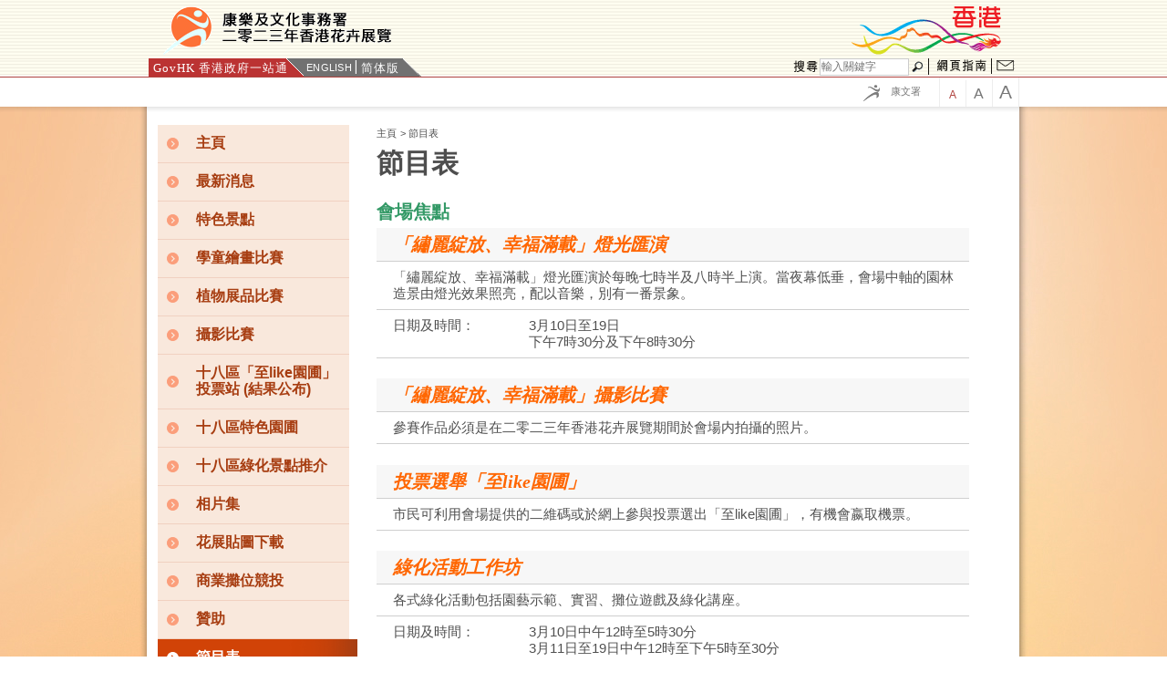

--- FILE ---
content_type: text/html; charset=UTF-8
request_url: https://www.hkflowershow.hk/tc/hkfs/2023/activities.html
body_size: 39739
content:
<!DOCTYPE html>
<!--[if lt IE 7]>      <html class="no-js lt-ie9 lt-ie8 lt-ie7"> <![endif]-->
<!--[if IE 7]>         <html class="no-js lt-ie9 lt-ie8"> <![endif]-->
<!--[if IE 8]>         <html class="no-js lt-ie9"> <![endif]-->
<!--[if gt IE 8]><!--> <html class="no-js" lang="zh-HK"> <!--<![endif]-->
<head><META http-equiv="Content-Type" content="text/html; charset=utf-8">
<meta charset="utf-8">
<meta content="width=1024" name="viewport"><meta name="keywords" content="Hong Kong Flower Show 2023,二零二三年香港花卉展覽,二零二三年香港花卉展览"><title>二零二三年香港花卉展覽</title>
<meta content="IE=edge" http-equiv="X-UA-Compatible">
<script src="/common/batch3/js/jquery-1.10.2.min.js"></script><script src="/common/batch3/js/tools.js"></script><script src="/common/batch3/js/nav.js"></script>
<link type="text/css" rel="stylesheet" media="all" href="/common/batch3/css/style.css">
<link type="text/css" rel="stylesheet" media="all" href="/common/batch3/css/color_style.css">
<link type="text/css" rel="stylesheet" media="all" href="/common/batch3/tc/css/lang_spec.css">
<link type="text/css" rel="stylesheet" media="all" href="/common/batch3/css/jquery-ui-1.10.3.custom.css">
<link type="text/css" rel="stylesheet" media="all" href="/common/batch3/css/touchcarousel.css">
<link type="text/css" rel="stylesheet" media="all" href="/common/batch3/css/colorbox.css">
<link type="text/css" rel="stylesheet" media="all" href="/common/batch3/css/jquery.selectBox.css">
<link type="text/css" rel="stylesheet" media="print" href="/common/batch3/css/print.css">
<link type="text/css" rel="stylesheet" media="print" href="/common/batch3/tc/css/print.css">
<link type="text/css" rel="stylesheet" href="/common/batch3/css/css.css">
<script src="/common/batch3/js/cookie_function.js"></script><script src="/common/batch3/js/modernizr-custom-2.6.1.js"></script><script type="text/javascript">
			function goUrlValue(){
			    var searchurl="http://www2.lcsd.gov.hk/cf/search/culture/search.cfm";
				var myTextField = document.getElementById('event_keyword');
				var myStartDay = document.getElementById('date_from');
				var myDueDay = document.getElementById('date_to');
				var urlstr = window.location.href;
				var en_pos = window.location.href.indexOf('/en/');
				var tc_pos = window.location.href.indexOf('/tc/');
				var sc_pos = window.location.href.indexOf('/sc/');
				
								
				var lang = "";
				var firstslash = 0;
				if ((en_pos > 0) && ((tc_pos == -1) && (sc_pos == -1))) {
				   lang = 'en';
				   firstslash = en_pos;
				} else {
				   lang = 'ch';
				   if (tc_urlpath > 0){
				      firstslash = tc_pos;
				   } else {
				      firstslash = tc_pos;
				   }
				}
				firstslash = firstslash - 1;
				var i=firstslash;
				while (urlstr.charAt(i) != "/"){
				  i--;
				}
				var venue_name = urlstr.substring(i+1,firstslash+1);
		        if (venue_name == "KST"){
				    venue_name="Ko Shan Theatre";
				}
				searchurl = searchurl + "?lang=" + lang ;
				searchurl = searchurl + "pageno=1" ;
				searchurl = searchurl + "&location=" + venue_name ;
				
				if (myTextField.val() != null ){
				   searchurl = searchurl + "&keyword=" + myTextField.val();
				}
				if (myStartDay.val() != null ){
				   searchurl = searchurl + "&txtStartDate=" + myStartDay.val();
				}
			    if (myDueDay.val() != null ){
				   searchurl = searchurl + "&txtEndDate=" + myDueDay.val();
				}
                $(location).attr('href',searchurl);
				
			}
		</script>
</head><body><div class="wrapper orange "><header>
<script src="https://www.googletagmanager.com/gtag/js?id=G-D68Y0PJ450" async="async"></script><script>
		window.dataLayer = window.dataLayer || [];
		function gtag(){dataLayer.push(arguments);}
		gtag('js', new Date());
		
		gtag('config', 'G-D68Y0PJ450');
		
	</script><script type="text/javascript">
function loadjscssfile(filename, filetype){
    if (filetype=="js"){
        var fileref=document.createElement('script');
        fileref.setAttribute("type","text/javascript");
        fileref.setAttribute("src", filename);
    }
    else if (filetype=="css"){
        var fileref=document.createElement("link");
        fileref.setAttribute("rel", "stylesheet");
        fileref.setAttribute("type", "text/css");
        fileref.setAttribute("href", filename);
    }
    if (typeof fileref!="undefined")
        document.getElementsByTagName("head")[0].appendChild(fileref);
}

loadjscssfile("/en/hkfs/2023/common/css/buttom_effect.css", "css");

loadjscssfile("/en/hkfs/2023/common/css/flashy.min.css", "css");

jQuery(document).ready(function() {
	'use strict';

	jQuery('.gallery').flashy({
		prevShowClass: 'fx-bounceInLeft',
		nextShowClass: 'fx-bounceInRight',
		prevHideClass: 'fx-bounceOutRight',
		nextHideClass: 'fx-bounceOutLeft'
	});

	jQuery('.custom').flashy({
		showClass: 'fx-fadeIn',
		hideClass: 'fx-fadeOut',
		videoAutoPlay: true
	});
});
</script><script type="text/javascript" src="/en/hkfs/2023/common/js/jquery.flashy.min.js"></script><script type="text/javascript">
			function goUrlValue(){
			    var searchField = document.getElementById('lcsd_search');	
				var en_lang_posit = location.href.indexOf('/en/');
				var tc_lang_posit = location.href.indexOf('/tc/');
				var sc_lang_posit = location.href.indexOf('/sc/');
				
				var searchurl = '';
				
				if (en_lang_posit != -1)
			    searchurl="http://www.lcsd.gov.hk/en/search_revamp.php?s1=LCSD,LCSD-pdf,LCSD2,LCSD3,LCSD3-chi,Cultural,Tender,LeisureOA,LeisureCRSP,Balloting&so=0&a=10&oa=1&fta=1&start=1&p=";
				if (tc_lang_posit != -1)
				searchurl="http://www.lcsd.gov.hk/b5/search_revamp.php?s1=LCSD,LCSD-pdf,LCSD2,LCSD3,LCSD3-chi,Cultural,Tender,LeisureOA,LeisureCRSP,Balloting&so=0&a=10&oa=1&fta=1&start=1&p=";
				if (sc_lang_posit != -1)
				searchurl="http://sc.lcsd.gov.hk/gb/www.lcsd.gov.hk/b5/search_revamp.php?s1=LCSD,LCSD-pdf,LCSD2,LCSD3,LCSD3-chi,Cultural,Tender,LeisureOA,LeisureCRSP,Balloting&so=0&a=10&oa=1&fta=1&start=1&p=";
				
				searchurl = searchurl + searchField.value.replace(/[ ]/g,"+") +"&mainbar8.x=5&mainbar8.y=10";
				//alert(searchurl);
				window.location = searchurl;
			
				
			};
			function chang_lang(lang) {
				//console.log(lang);
				var en_lang_posit = location.href.indexOf('/en/');
				var tc_lang_posit = location.href.indexOf('/tc/');
				var sc_lang_posit = location.href.indexOf('/sc/');
				
				if (en_lang_posit != -1)
					window.location = location.href.replace(location.href.substring(en_lang_posit, en_lang_posit + 4), '/' + lang + '/');
				if (tc_lang_posit != -1)
					window.location = location.href.replace(location.href.substring(tc_lang_posit, tc_lang_posit + 4), '/' + lang + '/');
				if (sc_lang_posit != -1)
					window.location = location.href.replace(location.href.substring(sc_lang_posit, sc_lang_posit + 4), '/' + lang + '/')
			}


			
   </script>
<div class="part_upper">
<div class="container">
<div id="accessibility-skip-content">
<a href="#main_content">跳至內容</a>
</div>
<div class="logos">
<div class="main_logo">
<a href="/tc/hkfs/2023/index.html"><img class="lcsd_logo_x1" src="/en/hkfs/2023/common/images/logo/branding_tc.gif" alt="二零二三年香港花卉展覽" title="二零二三年香港花卉展覽"><span class="access name_depart">二零二三年香港花卉展覽</span><span class="access name_lcsd">康樂及文化事務署</span></a>
</div>
<div class="hong_kong">
<a href="http://www.brandhk.gov.hk/brandhk/"><img width="190" alt="香港品牌形象 - 亞洲國際都會" title="香港品牌形象 - 亞洲國際都會" src="/common/batch3/images/brandhk_tc.gif"><span class="access">香港品牌形象 - 亞洲國際都會</span></a>
</div>
</div>
<div class="site_function">
<div class="lang_switch">
<a target="_blank" title="GovHK 香港政府一站通" class="link_govhk" href="http://www.gov.hk/tc/residents/"><span>GovHK 香港政府一站通</span></a><a title="English" onclick="chang_lang('en')" class="lang_en" href="#"><span>English</span></a><span class="lang_sepr">|</span><a title="简体版" onclick="chang_lang('sc')" class="lang_sc" href="#"><span>简体版</span></a><span class="lang_end"></span>
</div>
<div class="func_enquire">
<form action="javascript:goUrlValue()">
<a title="搜尋" class="link_search" href="#"><span class="access">搜尋</span></a><label for="lcsd_search">搜尋</label><input onblur="if (this.value == '') this.value = '輸入關鍵字';" onfocus="if(this.value==this.defaultValue) this.value='';" value="輸入關鍵字" name="p" id="lcsd_search" class="search" type="text" onkeydown="if (event.keyCode == 13) javascript:goUrlValue()"><label for="butn_lcsd_search">搜</label><input value="搜" name="Search" id="butn_lcsd_search" class="start_search" title="搜尋" type="button" onClick="javascript:goUrlValue()"><a title="網頁指南" class="link_sitemap" href="/tc/hkfs/2023/sitemap.html"><span class="access">網頁指南</span></a><a title="聯繫我們" class="link_contact_us" href="/tc/hkfs/2023/enquiry.html"><span>聯繫我們</span></a>
</form>
</div>
</div>
</div>
</div>
<div class="part_lower">
<div class="container">
<div class="site_control">
<a target="_blank" title="康文署" class="link_lcsd" href="http://www.lcsd.gov.hk/b5/home.php"><span>康文署</span></a><a title="字型大小：最小" class="span size_small" href="#"><span class="access">字型大小：最小 ("</span>
							A
							<span class="access">")</span></a><a title="字型大小：原設定" class="span size_middle" href="#"><span class="access">字型大小：原設定 ("</span>
							A
							<span class="access">")</span></a><a title="字型大小：最大" class="span size_large" href="#"><span class="access">字型大小：最大 ("</span>
							A
							<span class="access">")</span></a>
</div>
</div>
</div>
</header><style> .wrapper.orange { background: url("/common/batch3/images/body-bg-orange.jpg") no-repeat 50% 0 white !important; }</style><div class="content_body layout1" ><div class="container"><div class="left-menu">
<nav>
<a href="javascript://" name="main_content" id="main_content">按&ldquo;Tab&rdquo;進入菜單</a>
<ul class="menu_lv1">
<li>
<a href="/tc/hkfs/2023/index.html"><span>主頁</span></a>
</li>
<li>
<a href="/tc/hkfs/2023/news.html"><span>最新消息</span></a>
</li>
<li>
<a href="/tc/hkfs/2023/attractions.html"><span>特色景點</span></a>
</li>
<li>
<a href="/tc/hkfs/2023/drawing.html"><span>學童繪畫比賽</span></a>
</li>
<li>
<a href="/tc/hkfs/2023/exhibits.html"><span>植物展品比賽</span></a>
</li>
<li>
<a href="/tc/hkfs/2023/photo_winner.html"><span>攝影比賽</span></a>
</li>
<li>
<a href="/tc/hkfs/2023/voting.html"><span>十八區「至like園圃」投票站   (結果公布)</span></a>
</li>
<li>
<a href="/tc/hkfs/2023/18districts.html"><span>十八區特色園圃</span></a>
</li>
<li>
<a href="/tc/hkfs/2023/greening_spots.html"><span>十八區綠化景點推介</span></a>
</li>
<li>
<a href="/tc/hkfs/2023/album.html"><span>相片集</span></a>
</li>
<li>
<a href="/tc/hkfs/2023/sticker.html"><span>花展貼圖下載</span></a>
</li>
<li>
<a href="/tc/hkfs/2023/commercial.html"><span>商業攤位競投</span></a>
</li>
<li>
<a href="/tc/hkfs/2023/sponsorship.html"><span>贊助</span></a>
</li>
<li>
<a href="/tc/hkfs/2023/activities.html"><span>節目表</span></a>
</li>
<li>
<a href="/tc/hkfs/2023/measures.html"><span>環保措施</span></a>
</li>
<li>
<a href="/tc/hkfs/2023/house_rule.html"><span>場地規則</span></a>
</li>
<li>
<a href="/tc/hkfs/2023/enquiry.html"><span>查詢</span></a>
</li>
<li>
<a href="http://www.lcsd.gov.hk/tc/green/index.html"><span>綠化香港運動首頁</span></a>
</li>
<li>
<a><span>歷屆花展</span></a>
<ul class="menu_lv2">
<li>
<a target="_blank" href="http://www.lcsd.gov.hk/tc/hkfs/2022/index.html"><span>香港花卉展覽2022</span></a>
</li>
<li>
<a target="_blank" href="http://www.lcsd.gov.hk/tc/hkfs/2021/index.html"><span>香港花卉展覽2021</span></a>
</li>
<li>
<a href="http://www.lcsd.gov.hk/tc/hkfs/2020/index.html"><span>香港花卉展覽2020</span></a>
</li>
<li>
<a href="http://www.lcsd.gov.hk/tc/hkfs/2019/index.html"><span>香港花卉展覽2019</span></a>
</li>
<li>
<a href="http://www.lcsd.gov.hk/tc/hkfs/2018/index.html"><span>香港花卉展覽2018</span></a>
</li>
<li>
<a href="http://www.lcsd.gov.hk/tc/hkfs/2017/index.html"><span>香港花卉展覽2017</span></a>
</li>
<li>
<a href="http://www.lcsd.gov.hk/tc/hkfs/2016/index.html"><span>香港花卉展覽2016</span></a>
</li>
<li>
<a target="_blank" href="https://www.hkflowershow.hk/tc/hkfs/2015/index.html"><span>香港花卉展覽2015</span></a>
</li>
</ul>
</li>
<li>
<a href="https://www.lcsd.gov.hk/tc/index.html"><span>返回康文署</span></a>
</li>
</ul>
<div class="left-box richtext"><div>&nbsp;</div>
<!--<a class="custom" href="https://youtu.be/79rG5gdOH_s?rel=0" data-flashy-type="video"><img title="宣傳短片" src="/en/hkfs/2023/common/images/video_icon.png" alt="宣傳短片" width="208" height="128" /></a>-->
<p><a href="/tc/hkfs/2023/tips.html"><img title="花卉展覽環保小貼士" src="/en/hkfs/2023/common/images/tips_icon_tc.png" alt="花卉展覽環保小貼士" /></a></p>
<p><a href="/tc/hkfs/2023/flower.html"><img title="「賞花，惜花！」花卉重新栽種計劃 " src="/en/hkfs/2023/common/images/flower_icon_tc.png" alt="「賞花，惜花！」 花卉重新栽種計劃" /></a><br /><br /><a href="/tc/hkfs/2023/highlights_video.html"><img title="特色景點" src="/en/hkfs/2023/common/images/highlight_tc.png" alt="特色景點" width="208" /></a><br /><br /><a class="custom" href="https://youtu.be/oNg8NFf476k?rel=0" data-flashy-type="video"><img title="宣傳短片" src="/en/hkfs/2023/common/images/video_icon.png" alt="宣傳短片" width="208" height="128" /></a> <br /><a href="/en/hkfs/2023/common/images/location_map.jpg" target="_blank" rel="noopener"><img title="展覽場地圖" src="/en/hkfs/2023/common/images/map_icon_tc.png" alt="展覽場地圖" width="208" /></a></p>
<div class="btn_div">&nbsp;</div>
<div id="awebChromeHelper"></div>
<div id="awebChromeHelper"></div>
<div id="awebChromeHelper"></div>
<div id="awebChromeHelper"></div></div>
</nav>
</div>
<div class="inner-page">
<div class="breadcrumbs"><span><a href="/tc/hkfs/2023/index.html">主頁</a></span>
<span> &gt; </span><span>節目表</span>
</div>
<div class="richtext">
<h1>節目表</h1><h3 style="text-align: left;"><span style="color: #0173cb;"><br /><span style="color: #339966;">會場焦點<br /></span></span></h3>
<table class="valign-top" style="text-align: left;" border="0" width="650">
<tbody>
<tr><th style="border-bottom: 1px solid #cfcfcf;" colspan="2" width="22%"><span style="color: #ff6600;">「繡麗綻放、幸福滿載」燈光匯演</span></th></tr>
<tr>
<td style="border-bottom: 1px solid #cfcfcf;" colspan="2">「繡麗綻放、幸福滿載」燈光匯演於每晚七時半及八時半上演。當夜幕低垂，會場中軸的園林造景由燈光效果照亮，配以音樂，別有一番景象。</td>
</tr>
<tr>
<td style="border-bottom: 1px solid #cfcfcf;" width="23%">日期及時間：</td>
<td style="border-bottom: 1px solid #cfcfcf;">3月10日至19日<br />下午7時30分及下午8時30分</td>
</tr>
</tbody>
</table>
<table class="valign-top" style="text-align: left;" border="0" width="650">
<tbody>
<tr><th style="border-bottom: 1px solid #cfcfcf;" colspan="2" width="22%"><span style="color: #ff6600;">「繡麗綻放、幸福滿載」攝影比賽</span></th></tr>
<tr>
<td style="border-bottom: 1px solid #cfcfcf;" colspan="2">參賽作品必須是在二零二三年香港花卉展覽期間於會場内拍攝的照片。</td>
</tr>
</tbody>
</table>
<table class="valign-top" style="text-align: left;" border="0" width="650">
<tbody>
<tr><th style="border-bottom: 1px solid #cfcfcf;" colspan="2" width="22%"><span style="color: #ff6600;">投票選舉「至like園圃」</span></th></tr>
<tr>
<td style="border-bottom: 1px solid #cfcfcf;" colspan="2">市民可利用會場提供的二維碼或於網上參與投票選出「至like園圃」，有機會嬴取機票。</td>
</tr>
</tbody>
</table>
<table class="valign-top" style="text-align: left;" border="0" width="650">
<tbody>
<tr><th style="border-bottom: 1px solid #cfcfcf;" colspan="2" width="22%"><span style="color: #ff6600;">綠化活動工作坊</span></th></tr>
<tr>
<td style="border-bottom: 1px solid #cfcfcf;" colspan="2">各式綠化活動包括園藝示範、實習、攤位遊戲及綠化講座。</td>
</tr>
<tr>
<td style="border-bottom: 1px solid #cfcfcf;" width="23%">日期及時間：</td>
<td style="border-bottom: 1px solid #cfcfcf;">3月10日中午12時至5時30分<br />3月11日至19日中午12時至下午5時至30分</td>
</tr>
</tbody>
</table>
<table class="valign-top" style="text-align: left;" border="0" width="650">
<tbody>
<tr><th style="border-bottom: 1px solid #cfcfcf;" colspan="2" width="22%"><span style="color: #ff6600;">賽馬會花展顯關懷導賞團</span></th></tr>
<tr>
<td style="border-bottom: 1px solid #cfcfcf;" width="23%">日期：</td>
<td style="border-bottom: 1px solid #cfcfcf;">3月10日至19日</td>
</tr>
<tr>
<td style="border-bottom: 1px solid #cfcfcf;" width="23%">出團時間：</td>
<td style="border-bottom: 1px solid #cfcfcf;"><strong><span style="text-decoration: underline;">3月10日</span></strong><br /> 下午2時 / 下午2時30分 / 下午3時 / 下午3時30分 /<br /> 下午4時 / 下午4時30分 / 下午5時 / 下午5時30分<br /><br /><strong><span style="text-decoration: underline;">3月11、12、18及19日</span></strong><br /> 上午10時 / 上午10時30分 / 上午11時 / 上午11時30分 /<br /> 中午12時 / 下午12時30分 / 下午1時 / 下午1時30分 / <br /> 下午2時 / 下午2時30分 / 下午3時 / 下午3時30分 / <br /> 下午4時 / 下午4時30分 / 下午5時 / 下午5時30分<br /><br /><strong><span style="text-decoration: underline;">3月13日至17日</span></strong><br /> 上午9時 / 上午9時30分 / 上午10時 / 上午10時30分 / <br /> 上午11時 / 上午11時30分 /中午12時 / 下午12時30分 / <br /> 下午2時 / 下午2時30分 / 下午3時 / 下午3時30分 /<br /> 下午4時 / 下午4時30分 / 下午5時 / 下午5時30分</td>
<td style="border-bottom: 1px solid #cfcfcf;">&nbsp;</td>
</tr>
<tr>
<td style="border-bottom: 1px solid #cfcfcf;" width="23%">報名方法：</td>
<td style="border-bottom: 1px solid #cfcfcf;">出團時間前10分鐘到近興發街入口詢問處旁的導賞服務集合處集合<br />歡迎到詢問處查詢詳情。</td>
</tr>
</tbody>
</table>
<table class="valign-top" style="text-align: left;" border="0" width="650">
<tbody>
<tr><th style="border-bottom: 1px solid #cfcfcf;" colspan="2" width="22%"><span style="color: #ff6600;">家庭同樂</span></th></tr>
<tr>
<td style="border-bottom: 1px solid #cfcfcf;" colspan="2">包括魔術表演、扭氣球、足毽體驗、非洲鼓同樂、手工藝製作及賽馬會社區綠化遊樂場</td>
</tr>
<tr>
<td style="border-bottom: 1px solid #cfcfcf;" width="23%">日期：</td>
<td style="border-bottom: 1px solid #cfcfcf;">3月11、12日及18、19日 (星期六、日)</td>
</tr>
<tr>
<td style="border-bottom: 1px solid #cfcfcf;" width="23%">時間：</td>
<td style="border-bottom: 1px solid #cfcfcf;">上午10時至下午5時30分</td>
</tr>
<tr>
<td style="border-bottom: 1px solid #cfcfcf;" width="23%">地點：</td>
<td style="border-bottom: 1px solid #cfcfcf;">中央草坪</td>
</tr>
</tbody>
</table>
<table class="valign-top" style="text-align: left;" border="0" width="650">
<tbody>
<tr><th style="border-bottom: 1px solid #cfcfcf;" colspan="2" width="22%"><span style="color: #ff6600;">快閃圖書館@香港花卉展覽</span></th></tr>
<tr>
<td style="border-bottom: 1px solid #cfcfcf;" width="23%">日期：</td>
<td style="border-bottom: 1px solid #cfcfcf;">3月10日至19日</td>
</tr>
<tr>
<td style="border-bottom: 1px solid #cfcfcf;" width="23%">時間：</td>
<td style="border-bottom: 1px solid #cfcfcf;">上午11時至下午8時 (星期一至星期五)<br />上午10時至下午8時 (星期六及星期日)</td>
</tr>
<tr>
<td style="border-bottom: 1px solid #cfcfcf;" width="23%">地點：</td>
<td style="border-bottom: 1px solid #cfcfcf;">花見廊</td>
</tr>
</tbody>
</table>
<table class="valign-top" style="text-align: left;" border="0" width="650">
<tbody>
<tr><th style="border-bottom: 1px solid #cfcfcf;" colspan="2" width="22%"><span style="color: #ff6600;">「新體驗．休憩空間」展覽</span></th></tr>
<tr>
<td style="border-bottom: 1px solid #cfcfcf;" width="23%">日期：</td>
<td style="border-bottom: 1px solid #cfcfcf;">3月10日至19日</td>
</tr>
<tr>
<td style="border-bottom: 1px solid #cfcfcf;" width="23%">時間：</td>
<td style="border-bottom: 1px solid #cfcfcf;">上午9時至下午9時</td>
</tr>
<tr>
<td style="border-bottom: 1px solid #cfcfcf;" width="23%">地點：</td>
<td style="border-bottom: 1px solid #cfcfcf;">中央草坪</td>
</tr>
</tbody>
</table>
<!--
<h3 style="text-align: left;"><span style="color: #0173cb;"><br /><span style="color: #339966;">Intangible Cultural Heritage activities</span></span></h3>
<table class="valign-top" style="text-align: left;" border="0" width="650">
<tbody>
<tr><th style="border-bottom: 1px solid #cfcfcf;" colspan="2" width="22%"><span style="color: #ff6600;">ICH Dai Pai Dong - Hong Kong-style Milk Tea and Yuan Yang‧Savouring the Aroma of Tea</span></th></tr>
<tr>
<td style="border-bottom: 1px solid #cfcfcf;" width="23%">Date and 時間：</td>
<td style="border-bottom: 1px solid #cfcfcf;">11:30am-2:00pm on 15 March</td>
</tr>
<tr>
<td style="border-bottom: 1px solid #cfcfcf;" width="23%">Place:</td>
<td style="border-bottom: 1px solid #cfcfcf;">Showground</td>
</tr>
</tbody>
</table>
<table class="valign-top" style="text-align: left;" border="0" width="650">
<tbody>
<tr><th style="border-bottom: 1px solid #cfcfcf;" colspan="2" width="22%"><span style="color: #ff6600;">Exhibition on Traditional Paper Crafting</span></th></tr>
<tr>
<td style="border-bottom: 1px solid #cfcfcf;" width="23%">日期：</td>
<td style="border-bottom: 1px solid #cfcfcf;">15-24 March</td>
</tr>
<tr>
<td style="border-bottom: 1px solid #cfcfcf;" width="23%">時間：</td>
<td style="border-bottom: 1px solid #cfcfcf;">9:00 am &ndash; 9:00 pm</td>
</tr>
<tr>
<td style="border-bottom: 1px solid #cfcfcf;" width="23%">地點：</td>
<td style="border-bottom: 1px solid #cfcfcf;">中央草坪</td>
</tr>
</tbody>
</table>

<table class="valign-top" style="text-align: left;" border="0" width="650">
<tbody>
<tr><th style="border-bottom: 1px solid #cfcfcf;" colspan="2" width="22%"><span style="color: #ff6600;">Junk! Woodworking</span></th></tr>
<tr>
<td style="border-bottom: 1px solid #cfcfcf;" width="23%">日期：</td>
<td style="border-bottom: 1px solid #cfcfcf;">15-24 March</td>
</tr>
<tr>
<td style="border-bottom: 1px solid #cfcfcf;" width="23%">時間：</td>
<td style="border-bottom: 1px solid #cfcfcf;">9:00 am &ndash; 9:00 pm</td>
</tr>
<tr>
<td style="border-bottom: 1px solid #cfcfcf;" width="23%">地點：</td>
<td style="border-bottom: 1px solid #cfcfcf;">中央草坪</td>
</tr>
</tbody>
</table>-->
<p>&nbsp;</p>
<table class="valign-top" style="text-align: left;" border="0" width="650">
<tbody>
<tr><th style="border-bottom: 1px solid #cfcfcf;" width="35%"><span style="color: #008000;">日期 / 時間</span></th><th style="border-bottom: 1px solid #cfcfcf;" width="50%"><span style="color: #008000;">活動項目</span></th><th style="border-bottom: 1px solid #cfcfcf;" colspan="2" width="15%"><span style="color: #008000;">地點</span></th></tr>
<tr>
<td style="border-bottom: 1px solid #cfcfcf;" colspan="3"><strong><span style="color: #ff6600;">3月10日 (星期五)</span><strong><br /></strong></strong></td>
</tr>
<tr>
<td>上午10時至上午11時</td>
<td>開幕典禮</td>
<td>典禮台</td>
</tr>
<tr>
<td>下午12時30分至下午12時45分</td>
<td>體操表演<br /> 大埔浸信會幼稚園</td>
<td>典禮台</td>
</tr>
<tr>
<td>下午3時至下午4時</td>
<td>中草藥香囊製作及常用芳香草藥簡介<br />香港專業教育學院(健康及生命科學)&nbsp;</td>
<td>典禮台</td>
</tr>
<!--<tr>
<td>2:00 pm - 3:00 pm</td>
<td>Culinary art demonstration &ndash; Handmade Flower Nougat<br />Shine Skills Centre, VTC</td>
<td>典禮台</td>
</tr>
<tr>
<td>2:30 pm - 3:30 pm</td>
<td>Music Performance &ndash; St. Stephen's College</td>
<td>Floral Marquee at 中央草坪</td>
</tr>
<tr>
<td>3:00 pm - 4:00 pm</td>
<td>Food Therapy Talk &ndash; Applied Science Discipline, IVE</td>
<td>典禮台</td>
</tr>
<tr>
<td>4:30 pm - 5:00 pm</td>
<td>Cultural Performance &ndash; UnDee UnNgarm Performance</td>
<td>中央草坪</td>
</tr>
<tr>
<td style="border-bottom: 1px solid #cfcfcf;">6:45 pm - 8:30 pm</td>
<td style="border-bottom: 1px solid #cfcfcf;">Music Performance - Winners of the 70th Hong Kong Schools Music Festival</td>
<td style="border-bottom: 1px solid #cfcfcf;">Floral Marquee at 中央草坪</td>
</tr>-->
<tr>
<td style="border-bottom: 1px solid #cfcfcf;" colspan="3"><span style="color: #ff6600;"><strong>3月11日 (星期六)</strong></span></td>
</tr>
<tr>
<td>上午11時至上午11時45分</td>
<td>音樂表演<br /> Rococo Strings Limited &ndash; Pochen Strings</td>
<td>中央草坪</td>
</tr>
<tr>
<td>中午12時至下午12時45分<br /> 下午1時至下午1時45分<br /> 下午2時至下午2時45分<br /> 下午3時至下午3時45分<br /> 下午4時至下午4時45分</td>
<td>神奇魔法舞台</td>
<td>中央草坪</td>
</tr>
<tr>
<td>下午12時30分至下午1時30分<br /> 下午2時至下午5時</td>
<td>非洲鼓樂體驗之旅</td>
<td>中央草坪</td>
</tr>
<tr>
<td>下午1時15分至下午2時15分</td>
<td>花藝示範「東方遇上西方」-<br /> 區玉明女士、朱靜敏女士、林婉儀女士、梁劍虹女士、凌韻詩女士、黃秀娟女士 (香港花會)</td>
<td>典禮台</td>
</tr>
<tr>
<td>下午3時15分至下午4時15分</td>
<td>花藝示範 「美麗傳奇」 -<br /> 世界花卉協會(香港分會)會員</td>
<td>典禮台</td>
</tr>
<tr>
<td>下午5時30分至下午5時55分</td>
<td>足毽表演</td>
<td>中央草坪</td>
</tr>
<tr>
<td>下午6時15分至下午7時15分</td>
<td>音樂表演 - 音樂事務處<br /> 香港兒童管樂團及九龍青年管樂團</td>
<td>典禮台</td>
</tr>
<!--<tr>
<td>3:15 pm - 4:15 pm</td>
<td>Floral Art Demonstration &ndash; Masquerade<br />Members of the World Flower Council<br />(Hong Kong Chapter)</td>
<td>典禮台</td>
</tr>
<tr>
<td>5:30 pm - 5:55 pm</td>
<td>African Drum Performance</td>
<td>中央草坪</td>
</tr>
<tr>
<td style="border-bottom: 1px solid #cfcfcf;">6:00pm - 6:45 pm</td>
<td style="border-bottom: 1px solid #cfcfcf;">Music Performance - Music Office Junior Chinese Orchestra<br />and Music Office Children's Chinese Orchestra</td>
<td style="border-bottom: 1px solid #cfcfcf;">典禮台</td>
</tr>
<tr>
<td style="border-bottom: 1px solid #cfcfcf;" colspan="3"><span style="color: #ff6600;"><strong>17 March (Sunday)</strong></span></td>
</tr>
<tr>
<td>9:30 am - 10:30 am</td>
<td>Cello Performance</td>
<td>Entrance at Sugar Street</td>
</tr>
<tr>
<td>10:30 am - 11:00 am</td>
<td>Music Performance - Bright East Chinese Music Orchestra</td>
<td>典禮台</td>
</tr>
<tr>
<td>11:00 am - 12:00 noon</td>
<td>Saxophone Performance</td>
<td>Entrance at Hing Fat Street</td>
</tr>
<tr>
<td>11:30 am -12:00 noon</td>
<td>Cultural Performance - Tinikling Group of Migrants<br />Hong Kong and Panay Overseas<br />workers Association Hong Kong</td>
<td>中央草坪</td>
</tr>
<tr>
<td>12:00 noon - 12:45 pm</td>
<td>Music Performance - Hong Kong String Orchestra</td>
<td>典禮台</td>
</tr>
<tr>
<td>12:00 noon - 12:45 pm<br />1:00 pm - 1:45 pm<br />2:00 pm - 2:45 pm<br />3:00 pm - 3:45 pm<br />4:00 pm - 4:45 pm</td>
<td>&ldquo;Magic Show&rdquo;</td>
<td>中央草坪</td>
</tr>
<tr>
<td>12:30 pm - 1:30 pm</td>
<td>Cello Performance</td>
<td>Entrance at Sugar Street</td>
</tr>
<tr>
<td>12:30 pm - 1:00 pm<br />1:00 pm - 1:30 pm<br />2:00 pm &ndash; 2:30 pm<br />2:30 pm - 3:00 pm<br />3:00 pm - 3:30 pm<br />3:30 pm &ndash; 4:00 pm<br />4:00 pm - 4:30 pm<br />4:30 pm - 5:00 pm</td>
<td>&ldquo;African Drum Play-in&rdquo;</td>
<td>中央草坪</td>
</tr>
<tr>
<td>2:00 pm - 3:00 pm</td>
<td>Ikebana Demonstration - Floral Fantasy &ndash; Ms. Armanda da Rosa, Mrs. Pauline Wong and Ms. Tse Ning<br />Ikebana International (Hong Kong Chapter)</td>
<td>典禮台</td>
</tr>
<tr>
<td>2:00 pm - 3:00 pm</td>
<td>Music Performance - Duo Volce &amp; Zenan Kwan, Piano</td>
<td>Floral Marquee at 中央草坪</td>
</tr>
<tr>
<td>4:30 pm - 5:30 pm</td>
<td>Floral Art Performance&nbsp;&ndash; Hong Kong Professor Association of the American Floral Art School<br />Catwalk Show</td>
<td>典禮台</td>
</tr>
<tr>
<td>4:30 pm - 5:30 pm</td>
<td>Music Performance - Hong Kong Music and Performing Arts Association</td>
<td>Floral Marquee at 中央草坪</td>
</tr>
<tr>
<td>5:30 pm - 5:55 pm</td>
<td>African Drum Performance</td>
<td>中央草坪</td>
</tr>
<tr>
<td style="border-bottom: 1px solid #cfcfcf;">6:15pm - 7:15 pm</td>
<td style="border-bottom: 1px solid #cfcfcf;">Cultural Performance - Hong Kong International Hula Association</td>
<td style="border-bottom: 1px solid #cfcfcf;">典禮台</td>
</tr>-->
<tr>
<td style="border-bottom: 1px solid #cfcfcf;" colspan="3"><span style="color: #ff6600;"><strong>3月12日 (星期日)</strong></span></td>
</tr>
<tr>
<td>上午9時30分至上午10時00分</td>
<td>文化表演<br /> 孟加拉國駐香港總領事館</td>
<td>典禮台</td>
</tr>
<tr>
<td>上午10時30分至上午11時00分</td>
<td>文化表演<br /> Tinikling Group of Migrants Hong Kong</td>
<td>典禮台</td>
</tr>
<tr>
<td>上午11時30分至上午11時45分</td>
<td>步操樂隊表演<br /> 入境事務處樂隊</td>
<td>中央草坪</td>
</tr>
<tr>
<td>中午12時至下午12時45分</td>
<td>音樂表演<br /> 香港弦樂團</td>
<td>典禮台</td>
</tr>
<tr>
<td>中午12時至下午12時45分<br /> 下午1時至下午1時45分<br /> 下午2時至下午2時45分<br /> 下午3時至下午3時45分<br /> 下午4時至下午4時45分</td>
<td>神奇魔法舞台</td>
<td>中央草坪</td>
</tr>
<tr>
<td>下午12時30分至下午1時30分<br /> 下午2時至5時</td>
<td>非洲鼓樂體驗之旅</td>
<td>中央草坪</td>
</tr>
<tr>
<td>下午2時至下午3時</td>
<td>花道示範「華道家元池坊 - 繁花簡示」-<br /> 朱天樂教授(國際花友會（香港分會）)</td>
<td>典禮台</td>
</tr>
<tr>
<td>下午4時30分至下午6時</td>
<td>攝影講座<br /> 香港攝影學會</td>
<td>典禮台</td>
</tr>
<tr>
<td>下午5時30分至下午5時55分</td>
<td>足毽表演</td>
<td>中央草坪</td>
</tr>
<tr>
<td style="border-bottom: 1px solid #cfcfcf;" colspan="3"><span style="color: #ff6600;"><strong>3月13日 (星期一)</strong></span></td>
</tr>
<tr>
<td>上午11時至中午12時</td>
<td>園藝講座「常用於新冠肺炎的中草藥」-<br /> 李翠妍博士 (香港中國醫學研究所)</td>
<td>典禮台</td>
</tr>
<tr>
<td style="border-bottom: 1px solid #cfcfcf;">下午2時至下午3時</td>
<td style="border-bottom: 1px solid #cfcfcf;">花藝示範「花團錦簇」- <br /> 馮偉康先生、梁偉怡先生、李寶琪女士、杜鴻文先生 (香港花藝協會)</td>
<td style="border-bottom: 1px solid #cfcfcf;">典禮台</td>
</tr>
<tr>
<td style="border-bottom: 1px solid #cfcfcf;" colspan="3"><span style="color: #ff6600;"><strong>3月14日 (星期二)</strong></span></td>
</tr>
<tr>
<td>上午11時30分至下午12時30分</td>
<td>園藝講座 「脈脈細賞珠寶蘭」- <br /> 朱劍虹先生 (香港蘭藝會)</td>
<td>典禮台</td>
</tr>
<tr>
<td style="border-bottom: 1px solid #cfcfcf;">下午2時30分至下午4時30分</td>
<td style="border-bottom: 1px solid #cfcfcf;">花藝示範「手握鮮花 擁抱快樂」-<br /> 梁靈剛博士 (所羅門有限公司)</td>
<td style="border-bottom: 1px solid #cfcfcf;">典禮台</td>
</tr>
<tr>
<td style="border-bottom: 1px solid #cfcfcf;" colspan="3"><span style="color: #ff6600;"><strong>3月15日 (星期三)</strong></span></td>
</tr>
<tr>
<td>下午3時至下午4時</td>
<td>園藝教室(網上直播)<br /> 同遊花展繽紛樂</td>
<td>典禮台</td>
</tr>
<tr>
<td style="border-bottom: 1px solid #cfcfcf;" colspan="3"><span style="color: #ff6600;"><strong>3月16日 (星期四)</strong></span></td>
</tr>
<tr>
<td>上午11時至下午12時30分</td>
<td>園藝講座「綉球花栽種及護理」- <br /> 伍國富先生 (動物園及園藝教育組)</td>
<td>典禮台</td>
</tr>
<tr>
<td>下午2時30分至下午3時30分</td>
<td>花藝示範 「乳你盛放 第二人生」-<br /> 癌症資訊網慈善基金有限公司</td>
<td>典禮台</td>
</tr>
<tr>
<td style="border-bottom: 1px solid #cfcfcf;" colspan="3"><span style="color: #ff6600;"><strong>3月17日 (星期五)</strong></span></td>
</tr>
<tr>
<td>上午11時至下午12時30分</td>
<td>園藝講座 「國蘭品種介紹及栽培方法」- <br /> 鄧永昌先生(香港園藝學會)</td>
<td>典禮台</td>
</tr>
<tr>
<td>下午3時至下午3時10分</td>
<td>啦啦隊表演<br /> 保良局香港道教聯合會圓玄小學</td>
<td>典禮台</td>
</tr>
<tr>
<td>下午3時30分至下午4時30分</td>
<td>音樂表演<br /> 聖士提反書院</td>
<td>典禮台</td>
</tr>
<tr>
<td>下午5時15分至下午6時15分</td>
<td>花藝示範「婚禮花時尚」 -<br /> 溤潔儀女士 (旨葉花藝學院)</td>
<td>典禮台</td>
</tr>
<tr>
<td style="border-bottom: 1px solid #cfcfcf;" colspan="3"><span style="color: #ff6600;"><strong>3月18日 (星期六)</strong></span></td>
</tr>
<tr>
<td>上午10時30分至中午12時00分</td>
<td>學童繪畫頒獎典禮</td>
<td>典禮台</td>
</tr>
<tr>
<td>上午11時30分至上午11時50分</td>
<td>步操樂隊表演-香港海關樂隊</td>
<td>中央草坪</td>
</tr>
<tr>
<td>中午12時至下午12時45分<br /> 下午1時至下午1時45分<br /> 下午2時至下午2時45分<br /> 下午3時至下午3時45分<br /> 下午4時至下午4時45分</td>
<td>神奇魔法舞台</td>
<td>中央草坪</td>
</tr>
<tr>
<td>下午12時30分至下午1時30分</td>
<td>特殊學校綜藝表演<br /> 教育局 <br /> (特殊教育組)</td>
<td>典禮台</td>
</tr>
<tr>
<td>下午12時30分至下午1時30分<br /> 下午2時至下午5時</td>
<td>非洲鼓樂體驗之旅</td>
<td>中央草坪</td>
</tr>
<tr>
<td>下午3時30分至下午4時30分</td>
<td>花藝示範「海洋花世界」- <br /> 袁轉好女士 (艾花美插花藝術)</td>
<td>典禮台</td>
</tr>
<tr>
<td>下午5時30分至下午5時55分</td>
<td>足毽表演</td>
<td>中央草坪</td>
</tr>
<tr>
<td>下午6時30分至下午7時</td>
<td>音樂表演- 箏亭古箏團及<br /> 津樂竹笛演奏團</td>
<td>典禮台</td>
</tr>
<tr>
<td style="border-bottom: 1px solid #cfcfcf;" colspan="3"><span style="color: #ff6600;"><strong>3月19日 (星期日)</strong></span></td>
</tr>
<tr>
<td>上午10時45分至上午11時30分</td>
<td>音樂表演<br /> 音樂事務處少年中樂團</td>
<td>典禮台</td>
</tr>
<tr>
<td>上午10時至上午11時</td>
<td>音樂表演<br /> 響望豎琴慈善基金會</td>
<td>中央草坪</td>
</tr>
<tr>
<td>上午11時30分至上午11時50分</td>
<td>步操樂隊表演<br /> 香港少青步操管樂團</td>
<td>中央草坪</td>
</tr>
<tr>
<td>中午12時至下午1時</td>
<td>文化表演<br /> 印尼共和國駐香港總領事館</td>
<td>典禮台</td>
</tr>
<tr>
<td>中午12時至下午12時45分<br /> 下午1時至下午1時45分<br /> 下午2時至下午2時45分<br /> 下午3時至下午3時45分<br /> 下午4時至下午4時45分</td>
<td>神奇魔法舞台</td>
<td>中央草坪</td>
</tr>
<tr>
<td>下午12時30分至下午1時30分<br /> 下午2時至下午5時</td>
<td>非洲鼓樂體驗之旅</td>
<td>中央草坪</td>
</tr>
<tr>
<td>下午2時至下午3時</td>
<td>文化表演<br /> 香港國際夏威夷舞協會</td>
<td>典禮台</td>
</tr>
<tr>
<td>下午4時30分至下午5時30分</td>
<td>花藝示範「春之讚頌」-<br /> 川名哲紀先生 (草月教師會香港分會)</td>
<td>典禮台</td>
</tr>
<tr>
<td>下午5時30分至下午5時55分</td>
<td>足毽表演</td>
<td>中央草坪</td>
</tr>
</tbody>
</table></div>
</div>
<div class="footer-deco"></div></div></div><div class="goto_top">
<div class="container">
<a class="butn_goto_top" href="javascript:void(0);">Top</a>
</div>
</div>
<footer>
<div class="container">
<div class="footer-top">
<div class="flo-left">
<div class="misc_info">
<div class="copy_left">
<p>&copy; 2023 康樂及文化事務署 版權所有 </p>
</div>
</div>
</div>
<div class="flo-right">
<p class="title">
<strong>分享</strong>
</p>
<div class="icon_social">
<a href="#" class="share_mail" title="電子郵件"><span class="icon_email">電子郵件</span></a><a href="#" title="Facebook" class="share_fb"><span class="icon_facebook">Facebook</span></a><a href="#" title="Twitter" class="share_twitter"><span class="icon_twitter">Twitter</span></a><a href="#" class="share_weibo" title="新浪微博"><span class="icon_sina_weibo">新浪微博</span></a>
</div>&nbsp;&nbsp;&nbsp;

                            <div class="wcag">
<a target="_blank" href="http://www.w3.org/WAI/WCAG2AA-Conformance"><img title="W3C WAG" alt="W3C WCAG" src="/common/batch3/images/w3c.png"></a>
</div>
</div>
</div>
<script type="text/javascript">
				var footer_deco_dum = $('#footer_deco_img');
				var footer_deco = $('.footer-deco');
				
				footer_deco.html(footer_deco_dum.html());
			</script><div class="footer-bottom"><div class="noti_right"><div class="flo-right"><p><a href="http://www.lcsd.gov.hk/b5/notice.php">重要告示</a> | 
                        <a href="http://www.lcsd.gov.hk/b5/info_pdo.php">私隠政策</a> | 
				
			
		<script type="text/javascript">
			$(document).ready(function() {
				$("ul").each(
				function() {
					var elem = $(this);
						if (elem.children().length == 0 && elem.text()!=' ') {
							
							elem.remove();
						}
					}
				);
				
				$('.share_fb').attr("href", "http://www.facebook.com/share.php?u="+encodeURIComponent(window.location.href));
				$('.share_twitter').attr("href", "https://twitter.com/intent/tweet?url="+encodeURIComponent(window.location.href));
				$('.share_weibo').attr("href", "http://service.weibo.com/share/share.php?appkey=&title=Description&pic=&ralateUid=&language=zh_cn&url="+encodeURIComponent(window.location.href));
				$('.share_mail').attr("href", "mailto:?body="+encodeURIComponent(window.location.href));
				
				
			});
			
			
		</script>

							修訂日期:
						 2023年4月25日</p></div></div></div></div>
</footer></div><script src="/common/batch3/js/font_set.js"></script><script src="/common/batch3/js/jquery-migrate-1.2.1.js"></script><script src="/common/batch3/js/jquery.colorbox-min.js"></script><script src="/common/batch3/js/jquery-ui-1.10.3.custom.min.js"></script><script src="/common/batch3/js/jquery.easing.1.3.js"></script><script src="/common/batch3/js/jquery.touchcarousel-1.1.min.js"></script><script src="/common/batch3/js/jquery.cycle2.min.js"></script><script src="/common/batch3/js/jquery.cycle2.carousel.min.js"></script><script src="/common/batch3/js/script.js"></script>
</body></html>


--- FILE ---
content_type: text/css
request_url: https://www.hkflowershow.hk/common/batch3/css/style.css
body_size: 57276
content:
@charset "UTF-8";
/* Welcome to Compass. In this file you should write your main styles. (or centralize your imports) Import this file using the following HTML or equivalent: <link href="/stylesheets/screen.css" media="screen, projection" rel="stylesheet" type="text/css" /> */
html, body, div, span, applet, object, iframe, h1, h2, h3, h4, h5, h6, p, blockquote, pre, a, abbr, acronym, address, big, cite, code, del, dfn, em, img, ins, kbd, q, s, samp, small, strike, strong, sub, sup, tt, var, b, u, i, center, dl, dt, dd, ol, ul, li, fieldset, form, label, legend, article, aside, canvas, details, embed, figure, figcaption, footer, header, hgroup, menu, nav, output, ruby, section, summary, time, mark, audio, video { margin: 0; padding: 0; border: 0; font: inherit; font-size: 100%; vertical-align: baseline; }

html { line-height: 1; }

ol, ul { list-style: none; }

hr, table, caption, tbody, tfoot, thead, tr, th, td { margin: 0; padding: 0; font-size: 100%; font: inherit; vertical-align: baseline; }

table { border-collapse: collapse; border-spacing: 0; }

caption, th, td { font-weight: normal; vertical-align: middle; }

q, blockquote { quotes: none; }

q:before, q:after, blockquote:before, blockquote:after { content: ""; content: none; }

a img { border: none; }

article, aside, details, figcaption, figure, footer, header, hgroup, menu, nav, section, summary { display: block; }

/* /import/_typography.scss */
@font-face { font-family: 'UtopiaStd_SB'; src: url("font/UtopiaStd-SemiboldIt.eot");
  /* IE9 Compat Modes */
  src: url("font/UtopiaStd-SemiboldIt.eot?#iefix") format("embedded-opentype"), url("font/UtopiaStd-SemiboldIt.woff") format("woff"), url("font/UtopiaStd-SemiboldIt.ttf") format("truetype"), url("font/UtopiaStd-SemiboldIt.svg#UtopiaStd-SemiboldIt") format("svg");
  /* Legacy iOS */
  font-style: italic; font-weight: 700; text-rendering: optimizeLegibility; }

@font-face { font-family: 'UtopiaStd'; src: url("font/UtopiaStd-SemiboldDispIt.eot");
  /* IE9 Compat Modes */
  src: url("font/UtopiaStd-SemiboldDispIt.eot?#iefix") format("embedded-opentype"), url("font/UtopiaStd-SemiboldDispIt.woff") format("woff"), url("font/UtopiaStd-SemiboldDispIt.ttf") format("truetype"), url("font/UtopiaStd-SemiboldDispIt.svg#UtopiaStd-SemiboldDispIt") format("svg");
  /* Legacy iOS */
  font-style: italic; font-weight: 700; text-rendering: optimizeLegibility; }

@font-face { font-family: 'UtopiaStd'; src: url("font/UtopiaStd-Italic.eot"); src: url("font/UtopiaStd-Italic.eot?#iefix") format("embedded-opentype"), url("font/UtopiaStd-Italic.woff") format("woff"), url("font/UtopiaStd-Italic.ttf") format("truetype"), url("font/UtopiaStd-Italic.svg#UtopiaStd-Italic") format("svg"); font-style: italic; font-weight: 400; text-rendering: optimizeLegibility; }

@font-face { font-family: 'Signika'; src: url("font/Signika-Regular.eot"); src: url("font/Signika-Regular.eot?#iefix") format("embedded-opentype"), url("font/Signika-Regular.woff") format("woff"), url("font/Signika-Regular.ttf") format("truetype"), url("font/Signika-Regular.svg#Signika-Regular") format("svg"); font-style: normal; font-weight: 400; text-rendering: optimizeLegibility; }

@font-face { font-family: 'Calibri_XP'; src: url("font/Calibri.eot"); src: url("font/Calibri.eot?#iefix") format("embedded-opentype"), url("font/Calibri.woff") format("woff"), url("font/Calibri.ttf") format("truetype"), url("font/Calibri.svg#Calibri") format("svg"); font-style: normal; font-weight: 400; text-rendering: optimizeLegibility; }

@font-face { font-family: 'Myriad'; src: url("font/MyriadPro-Regular.eot");
  /* IE9 Compat Modes */
  src: url("font/MyriadPro-Regular.eot?#iefix") format("embedded-opentype"), url("font/MyriadPro-Regular.woff") format("woff"), url("font/MyriadPro-Regular.ttf") format("truetype"), url("font/MyriadPro-Regular.svg#MyriadPro-Regular") format("svg");
  /* Legacy iOS */
  font-style: normal; font-weight: 400; text-rendering: optimizeLegibility; }

/* Revise UI 202205 Font 
@font-face { font-family: 'UniversLTStd-Bold'; src: url("/common/batch3/fonts/UniversLTStd-BoldCn.otf"); }
@font-face { font-family: 'Arial'; src: url("/common/batch3/fonts/G_ari_bd.TTF"); }
*/

/* Default font settings. The font-size percentage is of 16px. (0.75 * 16px = 12px) */
html { font-size: 100.01%; }

body { color: #222; background: #fff; font-family: Arial, "Helvetica Neue", Helvetica, sans-serif; }

/* Headings
-------------------------------------------------------------- */
h1, h2, h3, h4, h5, h6 { color: #4E4E4E; font-weight: 700; line-height: 1; margin-bottom: 8px; font-family: 'Calibri', Helvetica, 新細明體, PMingLiu; }

h1 { font-size: 1.875em; line-height: 1; }

h2 { color: #0173cb; font-size: 1.25em; line-height: 1.2; margin-bottom: 10px; font-family: "Times New Roman", 新細明體, PMingLiu; font-style: italic; }

h3 { font-size: 1.25em; }

h4 { font-size: 1.125em; }

h5 { font-size: 1em; }

h6 { font-size: 0.875em; }

h1 img, h2 img, h3 img, h4 img, h5 img, h6 img { margin: 0; }

/* Text elements
-------------------------------------------------------------- */
a { color: #000; }

p { margin: 0 0 1.5em; font-size: 0.9375em; line-height: 1.5; }

.breadcrumbs p { font-size: 0.6875em; }

blockquote { margin: 1.5em; color: #505050; font-style: italic; }

strong, dfn { font-weight: bold; }

em, dfn { font-style: italic; }

sup { font-size: 80%; position: relative; top: -0.5em; }

sub { font-size: 80%; position: relative; top: +0.3em; }

abbr, acronym { border-bottom: 1px dotted #505050; }

address { margin: 0 0 1.5em; font-style: italic; }

del { color: #505050; }

pre { margin: 1.5em 0; white-space: normal; word-wrap: break-word; }

pre, code, tt { font: 1em 'andale mono', 'lucida console', monospace; line-height: 1.5; }

/* Lists
-------------------------------------------------------------- */
li ul, li ol { margin: 0; }

ul, ol { margin: 0 1.5em 1.5em 0; padding-left: 1.5em; color: #505050; }

ul > li { font-size: 0.9375em; line-height: 1.2em; font-family: 'Calibri', Helvetica, 新細明體, PMingLiu; list-style-type: disc; }
ul > li > ul { padding-left: 1.8em; }
ul > li > ul > li { font-size: inherit; line-height: inherit; *font-size: 1em; *line-height: inherit; list-style-type: circle; }
ul > li > ul > li > ul > li { list-style-type: none; background: url("../images/bullet_link.png") no-repeat left 3px transparent; padding: 0 0 0 1.5em; }
.inner_page ul > li > ul > li > ul > li { background: url("../images/bullet_third.png") no-repeat left 1px transparent; }

ol > li { font-size: 0.9375em; line-height: 1.2em; font-family: 'Calibri', Helvetica, 新細明體, PMingLiu; list-style: decimal outside none; }
ol > li > ol > li { font-size: inherit; line-height: inherit; }

dl { margin: 0 0 1.5em; font-size: 0.9375em; line-height: 1.2em; font-family: 'Calibri', Helvetica, 新細明體, PMingLiu; }

dl dt { font-weight: 700; }

dd { margin-left: 0; color: #505050; }

/* Tables
-------------------------------------------------------------- */
/* Because of the need for padding on TH and TD, the vertical rhythm on table cells has to be 27px, instead of the standard 18px or 36px of other elements. */
table { margin-bottom: 1.4em; }

thead th { background: #D1E6A5; }

th, td, caption { padding: 8px 10px 8px 18px; border-bottom: 1px solid #cfcfcf; font-size: 0.9375em; line-height: 1.2em; color: #505050; font-family: 'Calibri', Helvetica, 新細明體, PMingLiu; }

th { color: #0173cb; font-size: 1.25em; line-height: 1; margin-bottom: 10px; font-weight: 700; background: #F7F7F7; font-family: "Times New Roman", "UtopiaStd", PMingLiu; font-style: italic; }

td + td { font-weight: 400; }

table.borderless > tr > th, table.borderless > tr > td, table[border="0"] > tr > th, table[border="0"] > tr > td { border: 0; }
table.borderless > thead > tr > th, table.borderless > thead > tr > td, table.borderless > tbody > tr > th, table.borderless > tbody > tr > td, table[border="0"] > thead > tr > th, table[border="0"] > thead > tr > td, table[border="0"] > tbody > tr > th, table[border="0"] > tbody > tr > td { border: 0; }

.no-line-table th, .no-line-table td, .no-line-table caption { border-bottom: 0px !important; font-weight: normal; margin-bottom: 0px;}
.no-line-table-top th, .no-line-table-top td, .no-line-table-top caption { border-bottom: 0px !important; font-weight: normal; margin-bottom: 0px; vertical-align: top;}
.no-line-table-bottom th, .no-line-table-bottom td, .no-line-table-bottom caption { border-bottom: 0px !important; font-weight: normal; margin-bottom: 0px; vertical-align: bottom;}

.valign-top th, .valign-top td,.valign-top caption {vertical-align: top;}
.valign-bottom th, .valign-bottom td,.valign-bottom caption {vertical-align: bottom;}
.align-justify { text-align:justify; text-justify:distribute; }

/* CMS Rich-editor */
body.cke_editable table.borderless tr th, body.cke_editable table.borderless tr td, body.cke_editable table.borderless tr caption, body.cke_editable table.borderless tr tr, body.cke_editable table.borderless thead th, body.cke_editable table.borderless thead td, body.cke_editable table.borderless thead caption, body.cke_editable table.borderless thead tr, body.cke_editable table.borderless tbody th, body.cke_editable table.borderless tbody td, body.cke_editable table.borderless tbody caption, body.cke_editable table.borderless tbody tr, body.cke_editable table[border="0"] tr th, body.cke_editable table[border="0"] tr td, body.cke_editable table[border="0"] tr caption, body.cke_editable table[border="0"] tr tr, body.cke_editable table[border="0"] thead th, body.cke_editable table[border="0"] thead td, body.cke_editable table[border="0"] thead caption, body.cke_editable table[border="0"] thead tr, body.cke_editable table[border="0"] tbody th, body.cke_editable table[border="0"] tbody td, body.cke_editable table[border="0"] tbody caption, body.cke_editable table[border="0"] tbody tr { border: 1px dotted #D3D3D3; }

/* You can zebra-stripe your tables in outdated browsers by adding the class "even" to every other table row. selector NOT support by IE7-8

tbody tr::nth-of-type(even) td,
tbody tr.even td  { background: #EDF5DC;
}
.template-table {
	th,td,caption {
		font-size: 1em;
		font-weight: 400;
		padding: 0;
	}
	td {
		border-bottom: 0;
		vertical-align: top;
		img {
			margin: 0 20px 10px 0;
		}
	}
	td[align=right] {
		text-align: right;
		img {
			margin: 0 0 10px 20px;
		}
	}
}
/* You can zebra-stripe your tables in outdated browsers by adding the class "even" to every other table row. selector NOT support by IE7-8

tbody tr:nth-child(even) td,
tbody tr.even td  { background: #EDF5DC;
} */
tfoot { font-style: italic; }

caption { background: #eee; }

/* end of typography.scss */
.font_Calibri, .footer-top .ft_links_area + div, .richtext p, .richtext > table td, .richtext ul > li, .richtext ol > li, .richtext ol > li ul > li, .a_button, .c_button, .move_box p, .move_box a, .event_search .title, .date, .roll_slider .cycle-slide p a, .navi_more section p, .navi_more ul li a { font-family: 'Calibri', Helvetica, 新細明體, PMingLiu; }

/* /import/_header.scss */
header { margin: 0 0 -6px; position: relative; z-index: 2; }
header:after { content: ""; width: 100%; height: 6px; display: block; background: url(../images/func-shade.png) repeat-x 0 0; }
.lt-ie8 header { height: 123px; background: url(../images/func-shade.png) repeat-x 0 117px;}	/*Compatibility mode*/

			/*Compatibility mode*/
.part_upper { /*height: 84px;*/ background: url(../images/header_bg.png) repeat-x left top transparent; border-bottom: 1px solid #b0433e; }

.logos { height: 64px; overflow: hidden; }

.main_logo { max-width: 650px; height: 100%; overflow: hidden; float: left; }
.main_logo a { display: block; overflow: hidden; line-height: 1; font-weight: 700; color: #000; text-decoration: none; }

.hong_kong { width: 195px; height: 100%; padding: 2px 1px 0 0; float: right; }

.site_function { overflow: hidden; }

.lang_switch { width: 450px; float: left; }
.lang_switch a { height: 20px; display: block; float: left; background: #717171; text-decoration: none; line-height: 19px; }
.lang_switch a.link_govhk {}
.lang_switch span { height: 20px; text-indent: -9999px; *font-size: 0px; *line-height: 0px; display: block; }

/* .link_govhk span { width: 171px; background: url(../images/_mainbar1b.gif) no-repeat 0 0; }
/* .link_govhk:hover span { background-position: 0 100%; } */

.link_govhk span { width: 160px; background: url(../images/_mainbar1b_bg.gif) no-repeat 0 0; text-indent: 0; font-size: 13px; color: #ffffff; letter-spacing: 1px; padding: 1px 5px; font-family: "新細明體"; font-weight: 400; }
.link_govhk span:hover { color: #000000; }

/* .lang_tc span { width: 51px; background: url(../images/_lang_tc_off.gif) no-repeat 0 0; } */
/* .lang_tc:hover span { background-position: 0 100%; } */

/* .lang_sc span { width: 50px; background: url(../images/_lang_sc_off.gif) no-repeat 0 0; } */
/* .lang_sc:hover span { background-position: 0 100%; } */

/* .lang_en span { width: 56px; background: url(../images/_lang_en_off.gif) no-repeat 0 0 #717171; } */
/* .lang_en:hover span { background-position: 0 100%; } */

.lang_tc span { text-indent: 0; font-size: 13px; color: #ffffff; text-transform: uppercase; letter-spacing: 1px; padding: 1px 5px; font-family: "新細明體"; font-weight: 400; }
.lang_tc span:hover { color: #000000; }

.lang_sc span { text-indent: 0; font-size: 13px; color: #ffffff; text-transform: uppercase; letter-spacing: 1px; padding: 1px 4px; font-family: "新細明體"; font-weight: 400; }
.lang_sc span:hover { color: #000000; }

.lang_en span { text-indent: 0; font-size: 12px; color: #ffffff; text-transform: uppercase; transform: scale(0.9); letter-spacing: 0.5px; padding-top: 1px; font-family: Helvetica; }
.lang_en span:hover { color: #000000; }

.lang_sepr { width: 3px; float: left; background: url(../images/lang_sepr.png) no-repeat left bottom transparent; }

.lang_end { width: 51px; float: left; background: url(../images/_lang_end.gif) no-repeat left bottom transparent; }

.func_enquire { /*width: 295px;*/ height: 20px; /*padding-right: 16px;*/ float: right; }
.func_enquire a { display: inline-block; *display: inline; *zoom: 1; height: 20px; line-height: 12px; font-weight: 700; vertical-align: top; text-decoration: none; }
.func_enquire a:hover { color: #b0433e; cursor: pointer; }
.func_enquire span { font-size: 0.6875em; line-height: 20px; vertical-align: top; display: inline-block; *display: inline; *zoom: 1; text-transform: uppercase; }
.func_enquire input { line-height: 20px; vertical-align: top; }
.func_enquire .search { width: 7.8125em; height: 16px; margin: 0; padding: 0 1px 1px; border: 1px solid #CCC; font-size: 12px; line-height: 18px; color:#767676  /*color: #A0A0A0;*/ }

.start_search { width: 24px; height: 18px; border: 0; text-indent: -9999px; *font-size: 0px; *line-height: 0px; background: url(../images/_mainbar8b.gif) no-repeat left top transparent; cursor: pointer; }

.link_contact_us { width: 30px; }
.link_contact_us span { width: 30px; height: 18px; text-indent: -9999px; *font-size: 0px; *line-height: 0px; display: block; background: url(../images/_mainbar10.gif) no-repeat left -3px transparent; }
.link_contact_us:hover span { background-position: left 105%; cursor: pointer; }

.part_lower { height: 32px; overflow: hidden; background: #FFF; }

.site_control { /*width:300px;*/ /*padding-right: 20px;*/ float: right; }
.site_control > * { height: 24px; float: left; border-right: 1px solid #ededed; color: #767676 /*color: #797979*/; text-decoration: none; display: inline-block; *display: inline; *zoom: 1; }
.site_control > *:hover { color: #b0433e; cursor: pointer; }
.site_control > span, .site_control > a.span { width: 30px; line-height: 32px; height: auto; text-align: center; float: none; width: 28px; font-family: 'Arial', 新細明體, PMingLiu; }

.link_lcsd, .butn_print { padding: 10px 20px 0 30px; font-size: 0.6875em; background: url(../images/link_lcsd.png) no-repeat left center transparent; }

.butn_print { background: url(../images/link_print.png) no-repeat left center transparent; }

.size_small { font-size: 12px; }
body.size_s .size_small { color: #b0433e; }

.size_middle { font-size: 16px; }
body.size_m .size_middle { color: #b0433e; }

.size_large { font-size: 21px; }
body.size_l .size_large { color: #b0433e; }

/* end of header.scss */
/* /import/_nav.scss */
nav { position: relative; margin: 0 0 4px; *z-index: 110; }
nav .container { overflow: hidden; }

.menu_lv1 { display: block; padding: 0 0 20px; margin: 0 0 0; clear: both; z-index: 120; font-family: 'Calibri', Helvetica, 新細明體, PMingLiu; }
.menu_lv1 span { font-weight: 700; }
.lt-ie8 .menu_lv1 * { zoom: 1; }
.menu_lv1 li { position: relative; background-image: none; }
.lt-ie8 .menu_lv1 li { vertical-align: bottom; } /*Compatibility mode*/
.menu_lv1 ul { padding: 0; top: -9999px; left: 100%; position: absolute; }
/*.lt-ie8 .menu_lv1 ul { position: relative; }*/ /*Compatibility mode*/
.menu_lv1 > li { width: 100%; display: block; }
.menu_lv1 > li:first-child > a { border: 0 !important; }
.menu_lv1 > li > a { display: table; width: 186px; padding: 11px 3px 12px 0; text-align: left; color: white; text-decoration: none; }
.menu_lv1 > li > a span { display: table-cell; vertical-align: middle; padding: 0 12px; font-size: 1.06667em; /*padding: 12px 12px; *display: block; */width: 80%; }
.lt-ie8 .menu_lv1 > li.current > a > span, .lt-ie8 .menu_lv1 > li.active > a > span { margin: -11px 0 -12px; padding: 11px 28px 12px 12px; background: url(../images/nav-bg-shade.png) no-repeat 100% 0; } /*Compatibility mode*/
.lt-ie8 .menu_lv1 > li.current.isoff > a > span { background: none; } /*Compatibility mode*/
.layout2 .menu_lv1 > li > a span { font-size: 1em; }
.lt-ie8 .menu_lv1 > li > a { *display: block;}

.menu_lv2 { z-index: 2; }
.menu_lv2 a { display: table; width: 153px; height: 45px; padding: 5px 12px 5px 20px; color: #FFF; text-decoration: none; }
.lt-ie8 .menu_lv2 a { height: auto; padding: 15px 12px 16px 20px;} /*Compatibility mode*/
.menu_lv2 a span { font-size: 1em; font-weight: 700; display: table-cell; vertical-align: middle; }
.menu_lv2 li { padding: 0; position: relative; list-style: none outside none; }
.menu_lv2 .has_sub_lv { *margin-bottom: -4px; }
.menu_lv2 .has_sub_lv > a { background: url(../images/bullet-nav-sub-lv.png) no-repeat 97% 50%; }
.menu_lv2 .has_sub_lv.active > a { background-image: url(../images/bullet-nav-sub-lv-hover.png); }
.active > .menu_lv2 { display: block; width: 185px; left: 219px; top: 0px;}

.menu_lv3 { z-index: 3; *height: 8px; }
.active > .menu_lv3, .menu_lv2 > li:hover .menu_lv3 { display: block; width: 185px; left: 185px; top: 0px; }
.menu_lv3 a span { font-size: 1em; }
.go_right .menu_lv3 { left: auto !important; right: 185px !important; }

.menu_lv4 { z-index: 4; *height: 8px; }
.active > .menu_lv4, .menu_lv3 > li:hover .menu_lv4 { display: block; width: 185px; left: 185px; top: 0px; }
.go_right .menu_lv4 { left: auto !important; right: 185px !important; }

/* end of nav.scss */
/* /import/_footer.scss */
footer { min-height: 80px; padding: 15px 0 0; position: relative; }
footer ul, footer p { margin: 0; padding: 0; }
footer .title { padding-top: 1px; display: inline-block; *display: inline; *zoom: 1; vertical-align: top; font-family: 'Calibri', Helvetica, 新細明體, PMingLiu; font-size: 1em; color: #FFF; }

.footer-deco { margin-left: -1px; }
.footer-deco:before { content: " "; display: table; width: 100%; clear: both; }
.footer-deco > img { float: left; }

.footer-top .ft_links_area + div { margin-right: 70px; }

.footer-bottom { clear: both; overflow: hidden; }

.icon_social { height: 32px; margin: 4px 0 10px; display: inline-block; *display: inline; *zoom: 1; }
.icon_social span { width: 25px; height: 24px; display: inline-block; *display: inline; *zoom: 1; text-indent: -9999px; *font-size: 0px; *line-height: 0px; overflow: hidden; *float: left; *margin: 0 3px 0 0; }
.icon_social span:hover { cursor: pointer; }

.misc_info { clear: both; overflow: hidden; }

.copy_left { float: left; padding: 6px 0 0 10px; }
/*.copy_left p { color: #FFF; font-size: 0.75em; line-height: 1.2; font-family: 'PT Sans', 'Myriad', 新細明體, PMingLiu; }*/
.copy_left p { color: #FFF; font-size: 0.75em; line-height: 1.2; font-family: 'PT Sans', Arial, 新細明體, PMingLiu; }

.noti_right { float: right; width: 500px; overflow: hidden; }
/*.noti_right p { color: #FFF; font-size: 0.75em; line-height: 1.2; font-family: 'PT Sans', 'Myriad', 新細明體, PMingLiu; }*/
.noti_right p { color: #FFF; font-size: 0.75em; line-height: 1.2; font-family: 'PT Sans', Arial, 新細明體, PMingLiu; }
.noti_right p a { color: #FFF; text-decoration: none; }
.noti_right p a:hover { color: #cccccc; }
.noti_right .flo-right { text-align: right; width: auto; }

.wcag { display: inline-block; *display: inline; *zoom: 1; vertical-align: top; text-align: right; }

/* end of footer.scss */
/* Rich text */
.richtext a { text-decoration: underline; }
.richtext p { color: #505050; }
.richtext th { text-align: left; }
.richtext > table td { border-bottom: 1px solid #c3cbc7; font-size: 0.9375em; }
.richtext > table td * { font-size: 1em; }
.richtext li { margin: 0; }
.richtext li li { font-size: 1em; }
.richtext ul { padding-left: 12px; margin: 0 0 12px; }
.richtext ul > li { line-height: 1.2; list-style: disc outside none; }
.richtext ul > li ul { margin: 0; }
.richtext ul > li ul > li { font-size: 1em; list-style: circle outside none; }
.richtext ul > li ul > li ul > li { font-size: 1em; list-style: none outside none; }
.richtext ul > li ul > li ul > li:before { content: "- "; }
.richtext ul > li > ol > li { font-size: 1em; }
.richtext ul.color { padding: 0; }
.richtext ul.color > li { margin: 6px 0; padding-left: 16px; list-style: none outside none; background: url(../images/bullet-purple.png) no-repeat 0 3px; color: #580176; }
.richtext ol > li { list-style: decimal outside none; color: #575757; }
.richtext ol > li ul > li { padding-left: 0; list-style: disc outside none; background: none; color: #575757; font-size: 1em; }
.richtext ol > li ol > li { font-size: 1em; }
.richtext table td > ul:first-child { margin: -5px 0 0 -5px; }
.richtext table td > ul:first-child li { margin: 0; }

.flo-left { float: left; }

.flo-right { float: right; }

.access { height: 1px; left: 0; overflow: hidden; position: absolute; top: -500px; width: 1px; }

.a_button, .c_button { padding: 3px 16px 3px 8px; margin: 0 0 5px; text-decoration: none; font-size: 0.9375em; background: url("../images/bullet_butn.gif") no-repeat right 40% #0072ca; display: inline-block; *display: inline; *zoom: 1; }
.inner-page .a_button, .inner-page .c_button, .container .inner-page .a_button, .container .inner-page .c_button, .popup_box.inner-page .a_button, .popup_box.inner-page .c_button { color: #FFF; }
p .a_button, p .c_button { font-size: 1em; text-decoration: none; }

.a_button:hover, .c_button:hover { background-color: #4e4e4e; }

.c_button { padding: 2px 0px 2px 16px; font-weight: 700; text-decoration: underline; background: url("../images/bullet_link.png") no-repeat left 0 transparent; }
.inner-page .c_button, .container .inner-page .c_button, .popup_box.inner-page .c_button { color: #0072ca; }
.inner-page .c_button:hover, .container .inner-page .c_button:hover, .popup_box.inner-page .c_button:hover { color: #4e4e4e; }
.size_l .c_button { background-position: left 5px; }
.size_m .c_button { background-position: left 2px; }

.c_button:hover { color: #27a1ff; background: url("../images/bullet_link.png") no-repeat left 0 transparent; }

.img_button { width: 205px; float: right; clear: both; }
.img_button a { padding: 5px 0 0; display: block; background: #0072ca; }
.img_button a:focus, .img_button a:hover { background-color: #4e4e4e; }
.img_button a:focus .a_button, .img_button a:focus .c_button, .img_button a:hover .a_button, .img_button a:hover .c_button { background-color: #4e4e4e; }
.img_button a img { max-width: 195px; height: auto; display: block; padding: 0; margin: 0 auto; border: 0; }
.img_button .a_button, .img_button .c_button { width: 177px; padding: 3px 20px 6px 8px; margin: 0; font-family: "Times New Roman", 新細明體, PMingLiu; font-style: italic; font-size: 1em; font-weight: 700; line-height: 1; text-align: left; background-position: 97% 40%; }

.prev, .next { position: absolute; }
.prev:hover, .next:hover { cursor: pointer; }

.prev { left: 0; }

.next { right: 0; }

.wrap_inner { width: 856px; margin: 0 auto; padding: 24px 0 0 0; clear: both; overflow: hidden; }
.wrap_inner section { overflow: hidden; width: 856px; }

.datepicker + button { width: 20px; height: 20px; margin: 0; padding: 0; border: 0; vertical-align: top; background: url(../images/date_picker.png) no-repeat 0 0 transparent; text-indent: -9999px; *font-size: 0px; *line-height: 0px; }
.datepicker + button:hover { cursor: pointer; }

form label { display: none; }

button { text-indent: -9999px; *font-size: 0px; *line-height: 0px; }

#accessibility-skip-content a { display: block !important; height: 1px; left: 0; overflow: hidden; position: absolute; top: -500px; width: 1px; }
#accessibility-skip-content a:active, #accessibility-skip-content a:focus { /*position: static;*/ /*width: auto;*/ /*height: auto;*/ }

a#main_content { height: 0; overflow: hidden; display: block; }

body { min-width: 959px; }

.container { width: 955px; margin: 0 auto; }

#spec_announ { width: 100%; height: 0; display: block; overflow: hidden; background: #BC3931; font-family: "Signika", 新細明體, PMingLiu; }
.no-js #spec_announ { min-height: 112px; }

#spec_announ.show { height: auto; min-height: 112px; }

.spec_title { float: left; margin: 30px 0 0; background: url(../images/clock.png) no-repeat 10px 4px transparent; }
.spec_title span { width: 150px; display: block; padding: 0 0 0 45px; color: white; font-size: 1.125em; font-size: 18px; line-height: 1.125em; text-transform: uppercase; letter-spacing: -1px; word-break: break-word; /* FF , english word departure */ word-wrap: break-word; /* IE, FF */ white-space: normal; }

.spec_content { float: left; width: 77%; padding: 0 0 25px; }
.spec_content .title { margin: 0; padding: 30px 0 0; font-size: 0.9375em; line-height: 1.25em; font-style: italic; font-weight: 700; color: #fffcc5; }
.spec_content .body { margin: 0; font-size: 0.9375em; line-height: 1.25em; color: white; }

.spec_close { float: right; margin: 25px 0 0; width: 24px; height: 24px; background: url(../images/close_spec.png) repeat-y center top transparent; }
.spec_close a { display: block; width: 24px; height: 24px; text-indent: -9999px; *font-size: 0px; *line-height: 0px; }
.spec_close a:hover { cursor: pointer; }

.popup_box { margin: 0px; max-width: 856px; overflow: hidden; background: #FFF; }
.popup_box img { display: block; }

.popup_box.wrap_inner { padding: 12px; }

.content_body { width: 1280px; max-width: 100%; margin: 0 auto; background: url(../images/cont-bgy.png) repeat-y center top transparent; position: relative; z-index: 1; }
.content_body .container { padding: 10px 0 0; background: #FFFFFF; }
.content_body .container:after { content: " "; display: table; width: 100%; height: 0px; }

.cont_forth { overflow: hidden; }
.cont_forth section { width: 193px; float: left; display: inline-block; *display: inline; *zoom: 1; vertical-align: top; }

.cont_fifth { overflow: hidden; }
.cont_fifth section { width: 158.2px; margin: 0 0 16px 16px; display: inline-block; *display: inline; *zoom: 1; vertical-align: top; float: left; }
.cont_fifth section a { text-decoration: none; }
.cont_fifth section img { margin: 0; }
.cont_fifth section.first, .cont_fifth section:first-child { margin: 0; }
.cont_fifth section:nth-child(5n+1) { margin: 0; }

.goto_top { width: 50px; margin: 0 auto -35px; clear: both; display: block; position: relative; left: 462px; z-index: 9; }
.goto_top .container { width: 35px; height: 35px; overflow: hidden; background: none; }

.butn_goto_top { width: 35px; height: 35px; margin: 0 0 0; position: fixed; bottom: 100px; font-size: 0; line-height: 0; }
.butn_goto_top:hover { cursor: pointer; }
.js .butn_goto_top { visibility: hidden; }

.sepr_shade { height: 15px; margin: 8px auto; display: block; clear: both; background: url(../images/shade-hr-nar.png) no-repeat 50% 0 white; }
.inner-page .sepr_shade { margin: 20px auto; }

.move_box { width: 100px; padding: 10px 5px 0; background: #424242; position: fixed; top: 40%; right: 0px; z-index: 1; }
.move_box p { margin: 8px 0; color: #FFF; font-size: 1.25em; font-weight: 700; line-height: 0.84; text-transform: uppercase; }
.move_box a { display: block; color: #69d2f0; text-decoration: none; font-size: 0.8125em; font-weight: 700; background: url(../images/bullet_blue.png) no-repeat 95% bottom transparent; }

.move_box .close_blue { display: block; width: 25px; height: 25px; margin: 16px 0 0 70px; font-size: 0; line-height: 0; }
.move_box .close_blue:hover { cursor: pointer; }

.caroufredsel_wrapper ul { margin: 0; padding: 0; }
.caroufredsel_wrapper li { list-style: none outside none; float: left; display: block; }

/* index page */
.main_slider { width: 913px; height: 369px; margin: 0 auto; overflow: hidden; position: relative; }
.main_slider ul, .main_slider li { padding: 0; min-width: 913px; min-height: 369px; list-style: none outside none; }
.main_slider li { text-align: center; position: relative; background: #505050; }
.main_slider li a { height: 369px; display: block; }
.main_slider li a img { max-height: 369px; }
/*.main_slider h2 { margin-bottom: 5px; font-size: 2em; font-style: normal; font-weight: 400; font-family: 'PT Sans', 'Myriad', 新細明體, PMingLiu; }*/
.main_slider h2 { margin-bottom: 5px; font-size: 2em; font-style: normal; font-weight: 400; font-family: 'PT Sans', Arial, 新細明體, PMingLiu; }
.main_slider p { margin: 0; font-size: 1em; line-height: 1.2; }
.main_slider .body { width: 580px; padding: 20px 22px; position: absolute; right: 0; bottom: 40px; text-align: left; background: url("[data-uri]"); }
.main_slider .pagin { position: relative; text-align: right; margin: -24px 60px 0 0; z-index: 10; font-size: 16px; }
.main_slider .pagin a { width: 8px; height: 8px; vertical-align: top; margin: 0 0 0 5px; border: 1px solid #FFF; display: inline-block; *display: inline; *zoom: 1; }
.main_slider .pagin a span { width: 8px; height: 8px; background: #FFF; vertical-align: top; -ms-filter: "progid:DXImageTransform.Microsoft.Alpha(Opacity=80)"; filter: alpha(opacity=80); opacity: 0.8; text-align: left; font-size: 0; display: inline-block; *display: inline; *zoom: 1; }
.lt-ie9 .main_slider .pagin a span { display: block; zoom: 1; }
.main_slider .pagin a.selected span { background: #313131; -ms-filter: "progid:DXImageTransform.Microsoft.Alpha(Opacity=40)"; filter: alpha(opacity=40); opacity: 0.4; }
.lt-ie9 .main_slider .pagin a.selected span { display: block; zoom: 1; }
.main_slider .ctrl { height: 20px; margin: -16px 0 0; padding-right: 25px; position: relative; text-align: right; font-size: 16px; }
.main_slider .splay, .main_slider .spause { width: 10px; height: 10px; text-indent: -9999px; *font-size: 0px; *line-height: 0px; display: inline-block; *display: inline; *zoom: 1; vertical-align: top; font-size: 0; line-height: 10px; background: url(../images/play-pause.png) no-repeat 0 0; }
.main_slider .splay, .main_slider .splay:hover { background-position: 0 100%; }
.main_slider .splay.off { background-position: 0 0; }
.main_slider .spause { background-position: 100% 0; }
.main_slider .spause.on, .main_slider .spause:hover { background-position: 100% 100%; }

.main_slider.w_thumb .pagin { max-height: 322px; margin: 0 0 0 21px; padding: 10px; overflow: hidden; position: absolute; bottom: 14px; left: 0; text-align: left; background: url("[data-uri]"); }
.main_slider.w_thumb .pagin a { width: 94px; height: 49px; margin: 0; border: 0; overflow: hidden; display: block; text-align: center; font-size: 0; }
.main_slider.w_thumb .pagin a img { height: 49px; }
.main_slider.w_thumb .pagin .bg { margin: 12px 0 0; padding: 2px; border: 1px solid #bdbdbd; background: #000; }
.main_slider.w_thumb .pagin .bg:first-child { margin: 0; }
.main_slider.w_thumb .pagin .bg.selected { background: #FFF; }
.main_slider.w_thumb .pagin .bg .body { display: none; }

.event_search { width: 913px; min-height: 49px; margin: 0 auto 6px; background: #000; overflow: hidden; }
.event_search .title { width: 100px; margin: 16px 0 0 25px; display: inline-block; *display: inline; *zoom: 1; font-size: 1em; font-weight: 700; color: #FFF; float: left; }
.event_search select, .event_search input { background: none repeat scroll 0 0 #000; border: 0 none; margin: 0; color: #888; font-size: 0.8125em; font-family: 'Arial', 新細明體, PMingLiu; }
.event_search .grid { height: 1.25em; margin: 12px 12px 0 0; padding: 3px 2px 0; border: 1px solid #888; vertical-align: top; display: inline-block; *display: inline; *zoom: 1; float: left; background: none repeat scroll 0 0 transparent; }
.event_search .search_event { width: 25px; height: 25px; border: 0; margin: 12px 0 0 -5px; padding: 0; display: inline-block; *display: inline; *zoom: 1; float: left; vertical-align: top; }
.event_search .search_event:hover { cursor: pointer; }

.event_keyword { width: 110px; }

.select_cate { width: 130px; }

.select_faci { width: 130px; }

.date_from { width: 110px; }

.date_to { width: 110px; }

.date, .roll_slider.w_item5 .date { font-size: 0.75em; color: #505050; }

#cycle-mo { width: 856px !important; }

.roll_slider { width: 856px; min-height: 250px; max-height: 15.625em; margin-right: -21px; padding: 6px 0; position: relative; overflow: hidden; }
.roll_slider .cycle-slide { min-height: 250px; width: 294px; float: left; overflow: hidden; }
.roll_slider .cycle-slide > a { width: 268px; display: block; }
.roll_slider .cycle-slide > a span { width: 268px; display: block; overflow: hidden; }
.roll_slider .cycle-slide p a { width: 268px; height: 2.1em; margin: 15px 0 0; display: block; font-weight: 700; line-height: 1em; color: #505050; text-decoration: none; }
.roll_slider img { max-height: 200px; }
.roll_slider .cycle-carousel-wrap { width: 5000px; }

.roll_slider.w_item5 { min-height: 300px; }
.roll_slider.w_item5 .cycle-slide { width: 154px; margin-right: 21px; min-height: 300px; vertical-align: top; float: left; }
.roll_slider.w_item5 .cycle-slide > a { width: 175px; display: block; }
.roll_slider.w_item5 .cycle-slide > a span { width: 155px; display: block; overflow: hidden; }
.roll_slider.w_item5 .cycle-slide p { padding-right: 8px; line-height: 1.2; white-space: pre-wrap; }
.roll_slider.w_item5 .cycle-slide p a { width: 155px; }
.roll_slider.w_item5 .next { right: 21px; }
.roll_slider.w_item5 .date { margin: 5px 0 0; }

.roll_control { width: 100%; clear: both; display: block; position: relative; }
.roll_control .prev, .roll_control .next { width: 46px; height: 90px; top: 55px; z-index: 10; }

.butn_list { margin: 0 0 25px; padding: 0; overflow: hidden; clear: both; }
.butn_list li { width: 170px; border: 1px solid #bfbfbf; border-bottom: 1px solid #c3c3c3; border-left: 0px solid #bfbfbf; float: left; list-style: none outside none; background: url(../images/btn_mo_re.png) repeat-x 0 0 #e5e5e5; }
.butn_list li:first-child { border-left: 1px solid #bfbfbf; }
.butn_list li a { height: 50px; text-align: center; display: block; border-bottom: 3px solid #0072ca; text-decoration: none; color: #787878; }
.butn_list li a:hover { color: #606060; }
.butn_list li a:before { content: ''; display: inline-block; *display: inline; *zoom: 1; height: 100%; vertical-align: middle; }
.butn_list li a span { display: inline-block; *display: inline; *zoom: 1; vertical-align: middle; line-height: 1.2; text-align: center; }

.navi_more { margin-bottom: 32px; }
.navi_more ul { padding: 0; }
.navi_more section { min-height: 335px; padding: 8px 0 0 20px; margin: 0 0 0 5px; border-left: 1px solid #CCC; }
.navi_more section p { width: 178px; margin: 0.5em 0 0.5em; font-size: 0.9375em; line-height: 1.12em; color: #505050; }
.navi_more section p.date, .navi_more section .roll_slider.w_item5 p.date, .roll_slider.w_item5 .navi_more section p.date { font-size: 0.75em; }
.navi_more section:first-child { border: 0; padding: 8px 0 0; margin: 0; }
.navi_more ul li { margin: 0 0 5px; padding: 0 0 0px 10px; list-style: none outside none; background: url("../images/bullet_link.png") no-repeat left 0 transparent; }
.size_m .navi_more ul li { background-position: left 2px; }
.size_l .navi_more ul li { background-position: left 5px; }
.navi_more ul li a { font-weight: 700; line-height: 1.12em; color: #0072ca; }
.navi_more ul li a:hover { color: #005ba2; }
.navi_more ul li li a { font-weight: 400; }
.navi_more .image_container { margin: 0 0 3px; }
.navi_more .tilte { font-weight: 700; }

.image_container ~ .image_container { margin-top: 15px; }

.logo_relavant { text-align: center; }
.logo_relavant a { margin: 0 3px 0 0; }
.logo_relavant a img { width: 168px; height: 50px; }

.js .cont_popup_box { display: none; }

.text3A { background: none repeat scroll 0 0 #FFFFFF; border-bottom: 1px solid #CCCCCC; margin: -50px -20px 0; padding: 50px 20px 0; text-align: right; width: 100%; max-width: 856px; font-size: 14px; }
.text3A a { text-decoration: none; }
.text3A a:hover { text-decoration: underline; }

/* /import/_gallery.scss */
.cont_center { display: block; }
.cont_center .large_album, .cont_center .small_album { margin: 0 auto; }
.cont_center .large_album { width: 603px; }
.cont_center .small_album { width: 428px; }

/* overlay */
.large_album, .small_album { position: relative; }
.large_album .cycle-carousel-wrap, .small_album .cycle-carousel-wrap { font-size: 0 \9; }
.large_album .cycle-carousel-wrap *, .small_album .cycle-carousel-wrap * { font-size: 12px \9; }

#cycle-1 { margin: 0 0 12px; padding: 5px; border: 1px solid #CFCFCF; }

#cycle-1 .slide a { font-size: 0; text-decoration: none; }

#cycle-1 .slide.cycle-slide-active { z-index: 200 !important; }
#cycle-1 .slide.cycle-slide-active > .clr_bx { display: table-cell; }

.cycle-next, .cycle-prev { width: 30px; height: 57px; display: inline-block; *display: inline; *zoom: 1; vertical-align: middle; text-indent: -9999px; *text-indent: 0; *padding-top: 1px; *font-size: 0; *line-height: 0; position: absolute; bottom: 0; z-index: 999; opacity: 0.8; cursor: pointer; }

.cycle-prev { background: url("../images/small_album_prev.png") no-repeat right center transparent; float: left; left: 0; }

.cycle-next { background: url("../images/small_album_next.png") no-repeat left center transparent; float: right; right: 8px; }
.large_album .cycle-next { right: 0; }

.cycle-overlay { padding: 0px; position: absolute; bottom: 0; left: 0; z-index: 200; font-family: arial; -ms-filter: "progid:DXImageTransform.Microsoft.Alpha(Opacity=80)"; filter: alpha(opacity=80); opacity: 0.8; background: #222222; color: #FFF; }
.lt-ie9 .cycle-overlay { display: block; zoom: 1; }
.large_album .cycle-overlay { width: 591px; }
.small_album .cycle-overlay { width: 398px; width: 408px; }
.cycle-overlay p { margin: 12px; line-height: 1.1; color: #FFF !important; }

.cycle-slideshow .slide { position: relative; display: none; }
.cycle-slideshow .slide:first-child { margin: 0; display: block; }
.cycle-slideshow .slide.cycle-slide { display: block; margin: 5px; text-align: center; background: #A7A7A7; }
.cycle-slideshow .slide.cycle-slide > a { display: table-cell; vertical-align: middle; }

.large_album #cycle-1 { width: 591px; height: 368px; }
.large_album #cycle-1 img { max-width: 591px; max-height: 368px; }
.large_album #cycle-1 .slide { display: table !important; width: 591px; height: 368px; }
.small_album #cycle-1 { width: 408px; height: 260px; }
.small_album #cycle-1 img { max-width: 408px; max-height: 260px; }
.small_album #cycle-1 .slide { display: table !important; width: 408px; height: 260px; }
#cycle-1 img { margin: 0; padding: 0; border: 0; font-size: 16px; }

.large_album #cycle-2 { width: 601px !important; }
.small_album #cycle-2 { width: 408px !important; width: 421px !important; }
.lt-ie8 #cycle-2 .cycle-slide { display: inline !important; }
#cycle-2 .cycle-slide span { width: 90px; height: 57px; display: block; overflow: hidden; text-align: center; background: #A7A7A7; -ms-filter: "progid:DXImageTransform.Microsoft.Alpha(Opacity=60)"; filter: alpha(opacity=60); opacity: 0.6; }
.lt-ie9 #cycle-2 .cycle-slide span { display: block; zoom: 1; }
#cycle-2 .cycle-slide a { display: block; }
.large_album #cycle-2 .cycle-slide { width: 102px; }
.small_album #cycle-2 .cycle-slide { width: 110px; }
#cycle-2 .cycle-slide.cycle-slide-active span { -ms-filter: "progid:DXImageTransform.Microsoft.Alpha(Opacity=100)"; filter: alpha(opacity=100); opacity: 1; }
.lt-ie9 #cycle-2 .cycle-slide.cycle-slide-active span { display: block; zoom: 1; }
#cycle-2 img { margin: 0; padding: 0; border: 0; }
#cycle-2 .thumbs { display: inline; }

#cycle-1 .cycle-sentinel, #cycle-1 .cycle-sentinel img, #cycle-2 .cycle-sentinel, #cycle-2 .cycle-sentinel img { margin: 0; padding: 0; border: 0; }

#cboxContent #cboxCurrent { display: none !important; }
#cboxContent #cboxPrevious, #cboxContent #cboxNext { width: 51%; height: 100%; top: 0; bottom: auto; left: auto; right: -22px; background: none; }
#cboxContent #cboxPrevious:focus, #cboxContent #cboxPrevious.hover, #cboxContent #cboxNext:focus, #cboxContent #cboxNext.hover { background: url(../images/colorbox_arr_next.png) no-repeat 100% 50%; }
#cboxContent #cboxPrevious { left: -22px; right: auto; }
#cboxContent #cboxPrevious.hover, #cboxContent #cboxPrevious:focus { background: url(../images/colorbox_arr_prev.png) no-repeat 0 50%; }

/* /import/_inner_page.scss */
.borderless, .inner-page .borderless { padding: 0; border: 0; }

.cont_half { width: 418px; overflow: hidden; }

.cont_half.flo-left { width: 428px; }

.cont_half.flo-right { width: 408px; }

.cont_third_two { width: 603px; overflow: hidden; float: left; }

.cont_third_one { width: 230px; overflow: hidden; float: right; }

.cont_third_one.flo-right { width: 214px; }

.shade_sepr { width: 16px; min-height: 480px; margin-left: 20px; float: left; vertical-align: top; display: inline-block; *display: inline; *zoom: 1; background: url(../images/shade_vert.png) no-repeat left top transparent; }

.breadcrumbs { padding: 0 10px 11px; }
.breadcrumbs span { color: #505050; font-size: 0.6875em; line-height: 0.825em; }
.inner-page .breadcrumbs a { color: #505050; text-decoration: none; }
.inner-page .breadcrumbs a:hover { color: #848484; }

.left-menu { width: 210px; padding: 10px; float: left; position: relative; z-index: 1000; }

.inner-page { width: 700px; padding: 10px 15px 10px 10px; min-height: 500px; float: left; }
.inner-page p { line-height: 1.2em; font-family: 'Calibri', Helvetica, 新細明體, PMingLiu; color: #505050; overflow: hidden; text-align: justify; }
.inner-page a { color: #0072ca; }
.inner-page a:hover { color: #4e4e4e; }
.inner-page hr { margin: 1em 0; border: 0; border-top: 1px solid #cfcfcf; }
.inner-page .richtext { padding: 0 20px 0 10px; }

.layout2 { background: none; }
.layout2.content_body > .container { background: none; padding: 0; overflow: visible; }
.layout2 .left-menu { width: 220px; padding: 20px 0 0; position: relative; z-index: 2; }
.layout2 .left-menu nav { padding-left: 10px; }
.layout2 .left-menu nav li:first-child a { border: 0; }
.layout2 .left-menu nav .menu_lv1 { width: 210px; }
.layout2 .left-menu nav .menu_lv1 > li { background-image: url(../images/content_bg_before.png); background-repeat: repeat-y; background-position: 100% 0; }
.layout2 .left-menu nav .menu_lv2 > li a { height: auto; padding: 10px 12px 12px 20px; display: block; }
.layout2 .left-box { width: 210px; padding: 0 0 40px; }
.layout2 .inner-page { width: 705px; margin: 0 -40px 0 0; padding: 0 12px 60px 22px; position: relative; z-index: 1; background: #FFF; }
.layout2 .inner-page:before { content: ""; width: 5px; margin-left: 7px; height: 100%; display: block; position: absolute; top: 0; left: -12px; z-index: 2; background: url(../images/content_bg_before.png) repeat-y 100% 0 transparent; }
.layout2 .inner-page:after { content: ""; width: 160px; margin-left: 7px; height: 100%; display: block; position: absolute; top: 0; right: -8px; z-index: -1; background: url(../images/content_bg_narrow_main.png) repeat-y 100% 0 transparent; }
.layout2 .inner-page > *:first-child { margin-top: 20px; }

.page-banner { margin: 0 0 40px; position: relative; }
.page-banner .header { min-width: 375px; max-width: 395px; padding: 8px 18px 2px; position: absolute; right: 7px; bottom: 34px; background: url(../images/heading-bg-opa90.png) repeat; }
.page-banner .header h1 { text-align: right; color: #FFF; }

.page-title .header { margin: 0 0 30px; overflow: hidden; background-color: #fffcf8; }
.page-title .header h1 { max-width: 70%; margin: 0; padding: 5px 10px; float: right; font-weight: 400; background-color: #fff6e9; color: #be1333; }

.accordion.ui-widget { font-size: 1em; margin-right: 28px; }

.accordion.ui-accordion h3 { margin: 0; border-radius: 0; border-bottom: 0; border-color: white; font-size: 1.25em; background: #015ca1; }
.accordion.ui-accordion h3 span { display: none; }
.accordion.ui-accordion h3 a { display: block; font-size: 1em; line-height: 1; font-weight: 700; color: white; font-family: "Times New Roman", 新細明體, PMingLiu; font-style: italic; -ms-filter: "progid:DXImageTransform.Microsoft.Alpha(Opacity=80)"; filter: alpha(opacity=80); opacity: 0.8; }
.lt-ie9 .accordion.ui-accordion h3 a { display: block; zoom: 1; }
.accordion.ui-accordion h3.ui-accordion-header-active { z-index: 5; height: 0; padding: 0 10px; }
.accordion.ui-accordion h3.ui-accordion-header-active a { width: 50%; display: block; padding: 15px 0; -ms-filter: "progid:DXImageTransform.Microsoft.Alpha(Opacity=100)"; filter: alpha(opacity=100); opacity: 1; }
.lt-ie9 .accordion.ui-accordion h3.ui-accordion-header-active a { display: block; zoom: 1; }
.accordion.ui-accordion p { width: 180px; line-height: 1.1; margin: 0 0 7px; color: #C6CACC; }
.accordion.ui-accordion > div { position: relative; height: 100%; border-radius: 0; border-bottom: 0; border-color: white; }
.accordion.ui-accordion > div a { font-size: 0.9375em; }
.accordion.ui-accordion .ui-accordion-content { padding: 15px 10px; overflow: hidden; }
.accordion.ui-accordion .ui-accordion-content h3 { font-size: 1.25em; font-family: "Times New Roman",  新細明體, PMingLiu; font-style: italic; color: white; background: transparent; }
.accordion.ui-accordion .accord_inner { bottom: 9px; position: absolute; }

.accordion { width: 475px; }
.accordion h3 + div { max-height: 210px; overflow: hidden; position: relative; }
.accordion .img_cont { width: 100%; height: 210px; border: 0; position: absolute; top: 0px; left: 0px; overflow: hidden; }
.accordion .img_cont img { width: 100%; margin: 0; padding: 0; border: 0; }
.accordion .gradi { width: 100%; height: 100%; position: absolute; left: 0; top: 0; background: url(../images/accordion_grad.png) repeat-y 0 0 transparent; }

/* Large Album */
.gv_overlay { -ms-filter: "progid:DXImageTransform.Microsoft.Alpha(Opacity=80)"; filter: alpha(opacity=80); opacity: 0.8; }
.lt-ie9 .gv_overlay { display: block; zoom: 1; }
.gv_overlay h4, .gv_overlay .gv_showOverlay { display: none; }

.gallery_view { margin: 0; padding: 0; }
.gallery_view li { float: left; list-style: none outside none; display: inline-block; *display: inline; *zoom: 1; }
.gallery_view li img { margin: 0; padding: 0; width: 90px; }
.gallery_view li:first-child { width: 95%; padding: 4px; clear: both; }
.gallery_view li:first-child img { width: 100%; }

/* albums popup */
.p____opup_overlay #cboxContent, #cboxWrapper #cboxContent { padding: 12px; }

/* temp */
.inner-page .cont_half .borderless { margin: 0; }

/* end of inner-page.scss */
/* /import/_media_query.scss */
@media screen and (-webkit-min-device-pixel-ratio: 1.5), screen and (min-device-pixel-ratio: 1.5) { .move_box { position: absolute; }
  .butn_goto_top { float: right; position: relative; margin: 0; bottom: auto; } }
.sprites-sprite, .icon_email, .icon_facebook, .icon_twitter, .icon_sina_weibo, .search_event, .move_box .close_blue, .main_slider_l, .main_slider_r, .butn_goto_top { background: url("../images/sprites.png") no-repeat; }

.icon_email { background-position: 0 -302px; }

.icon_facebook { background-position: 0 -278px; }

.icon_twitter { background-position: 0 -254px; }

.icon_sina_weibo { background-position: 0 -205px; }

.search_event { background-position: 0 -180px; }

.move_box .close_blue { background-position: 0 -229px; }

.main_slider_l { background-position: -1px -90px; }

.main_slider_r { background-position: 0 0; }

.butn_goto_top { background-position: 0 -326px; }

/* end of media_query.scss */

.left-box > img {
    vertical-align: top;
}

.left_menu_content_area {
	background-color: #ffffff;
	margin: 0;
	padding: 0;
	width: 100%;
}

.left_menu_content_area  td{
	border-bottom: none !important;
	padding: 1px;
}

.lt-ie8 a[href] span {cursor: hand;} /*Compatibility mode*/

/* Revise UI 202205 */

/* common */
.text-green{
	color: #336B18;
}
.inner-page p.text-subtitle{
	/* text-align:justify;	 */
	/* text-justify:distribute; */
	font-size: 16px;
	line-height: 18px;
	font-family: 'Arial';
	font-style: normal;
	font-weight: 700;
	color: #000;
}

/* plantphoto */
a.bg-shrubs,
a.bg-trees{
	text-decoration: none;
	position: relative;
	display: block;
}
.bg-shrubs p{
	color: #465d23;
	font-family: 'UniversLTStd-Bold';
	font-size: 30px;
	line-height: 30px;
	margin-bottom: 0;

}
.photo_banner{
	width: 100%;
}
.photo-table{
	margin-top: 1.4em;
	margin-bottom: 0;
}
#H1_hidden{
	opacity: 0;
    position: ABSOLUTE;
    TOP: -5000PX;
    left: -5000PX;
}
.bg-trees p{
	color: #465d23;
	font-family: 'UniversLTStd-Bold';
	font-size: 30px;
	line-height: 30px;
	margin-bottom: 0;
}
.bg-shrubs img,
.bg-trees img{
    width: 237px;
    height: 237px;
	max-width: 237px;
	border: 5px solid #87C32D;
    BORDER-RADIUS: 15PX;
    MARGIN-BOTTOM: 10PX;
}

/* tree_passage */
.table-tree-passage td{
	padding: 0;
	margin: 8px;
	background-color: #F9FFEC;
	display: block;
    float: left;
    width: 47%;
	border-radius: 5px;
	height: 83px;
}
.table-tree-passage a,
.table-tree-passage a:hover{
	color: #000;
	text-decoration: none;
}
.table-tree-passage a > span{
	float: left;
}
.table-tree-passage .info-container{
	text-align: left;
	margin-left: 8.13px;
	display: flex;
    flex-direction: column;
    justify-content: space-around;
    min-height: 83px;
    width: 65%;
}
.table-tree-passage span{
	font-size: 13px;
	line-height: 15px;
	font-family: 'Arial';
	font-style: normal;
	font-weight: 700;
}
.table-tree-passage span.text-green{
	font-size: 16px;
	line-height: 18px;
}
.table-tree-passage img{
	border-top-left-radius: 5px;
	border-bottom-left-radius: 5px;
	width: 85px;
    /* object-fit: cover; */
	object-fit: contain;
    height: 83px;
	/* background-color: #336B18; */
	background-color: #89a833;
}
.richtext > table.table-tree-family td a{
	font-size: 16px;
	line-height: 18px;
	display: block;
	
}
.table-tree-family tr:nth-child(odd){
	background-color: #EBF2D1;
}
.table-tree-family td.multi-passage{
	padding: 0 9px;
}
.table-tree-family .multi-passage a{
	padding: 12px 0 10px;
}

/* gallery */
.no-line-table-top{
	margin-bottom: 7px !important;
}
.slick-slider {
    display: flex;
	margin-bottom: 19px;
}
.slick-list {
    width: 94%;
}
.slider-for .slick-slide img {
    margin: 0 auto;
    width: 95.5%;
	max-height: 400px;
	/* object-fit: cover; */
	object-fit: contain;
}
.slick-arrow {
    background-repeat: no-repeat;
    background-position: center;
    /* background-size: contain; */
    background-color: transparent;
    border: none;
    /* position: absolute; */
    z-index: 1;
    width: 3%;
}
.slick-prev {
    background-image: url(/common/batch3/images/icon-arrow-prev.png) !important;
}
.slick-next {
    background-image: url(/common/batch3/images/icon-arrow-next.png) !important;
}
.slider-nav .slick-slide{
	margin: 0px 4px;
}
.slider-nav .slick-slide img{
    height: 100px;
    max-height: 100px;
	min-width: auto;
}
.slider-nav .slick-track{
	background-color: #89a833;
}
.video-title {
	font-family: 'Calibri', Helvetica, 新細明體, PMingLiu;
	font-size: 18.6667px !important;
}
.grid{
	font-size: 15px;
	color: #505050;
    font-family: 'Calibri', Helvetica, 新細明體, PMingLiu;
}
.special { margin: 0; }
.special li { list-style-type: none !important; }
.special li:before { list-style-type: none; content: '\2727'; margin-left: -20px; margin-right: 10px; } 

table.period { width: 100%; }
table.period tr:nth-child(even) { background: #fce4d6; }
table.period tr:nth-child(odd) { background: #e2efda; }
table.period th { font-size: 8px; font-style: normal; border: solid 1px #555; color: #000; background: #ffe699; }
table.period th, table.period td { padding: 2px;  }
table.period td a { text-decoration: none; color: #1111ff }
.frame {
	/* box-shadow: 0 2px 4px 0 rgba(0, 0, 0, 0.2), 0 3px 6px 0 rgba(0, 0, 0, 0.19); */
	box-shadow: 6px 6px 4px 0 rgba(0, 0, 0, 0.2), 0 3px 6px 0 rgba(0, 0, 0, 0.19);
	/* border: solid 1px #ccc; */
	/* padding: 4px; */
	border-radius: 10px;

}
.text-center{
	text-align:center;
}
h3.title-black{
	color: #000;
	margin: 0;
}
.filter-item{
	width: 30%;
	height: 240px;
	padding: 10px;
}
.filter-item em{
	font-style: normal;
	color: #000;
	font-size: 16px;
	margin: 15px 0 25px;
    display: block;
	font-weight: bold;
}
.filters{
	display: flex;
    justify-content: space-between;
    padding: 20px 0 48px 0;
    width: 321px;
    margin: 0 auto;
}
.filter-select{
	font-size: 16px;
	border: 0px;
    /* border-bottom: 1px solid #000; */
	-moz-appearance:none; /* Firefox */
    -webkit-appearance:none; /* Safari and Chrome */
    appearance:none;
	background:url(/common/batch3/images/icon-filter-arrow.png) center right no-repeat;
	width: 99px;
	text-align: center;
	text-decoration: underline;
}
.flower-number{
	display: flex;
	justify-content: space-between;
	color: #000;
	font-size: 14px;
}
.flower-number span{
	padding: 0 3.6px;
}
.bg-green{
	/* background-color: #d1e785; */
	background-color: #639D59;
}
.bg-yellow{
	/* background-color: #fffec3; */
	background-color: #A6CBA2;
}
#cboxLoadedContent{
	background: transparent !important;
}
#cboxLoadedContent .no-line-table td{
	font-weight: bold;
}
#cboxLoadedContent .no-line-table{
	margin-bottom: 36px;
}
#cboxWrapper #cboxContent{
	/* padding: 100px 82px 295px 80px; */
	/* padding: 100px 82px 255px 80px; */
	/* padding: 130px 82px 355px 80px; */
	/*padding: 130px 102px 355px 100px;*/
	padding: 12px 12px 12px 12px;
}
.popup_left_top{
	position: absolute;
	top: 13px;
	left: 9px;
}
.popup_right_top{
	position: absolute;
	top: 13px;
    right: 9px;
}
.popup-bottom-image{
	position: absolute;
	bottom: 0;
	left: 0;
	width: 100%;
}
.flower-time-list{
	z-index: 1;
    position: absolute;
}
.popup-3-img,
.popup-4-img{
	max-width: 846px;
	max-height: 730px;
	padding: 10px; 
	background: #fff;
	margin: 0 auto;
}
.popup-3-img img,
.popup-4-img img{
	object-fit: cover;
}
.popup-3-img img:nth-child(4),
.popup-3-img img:nth-child(5),
.popup-4-img img:nth-child(3),
.popup-4-img img:nth-child(4),
.popup-4-img img:nth-child(5),
.popup-4-img img:nth-child(6){
	width: 255px;
}
.popup-3-img img:nth-child(3){
	width: 560px;
	height: 412px;
	float: left;
    margin-right: 10px;
}
.popup-4-img img:nth-child(3),
.popup-4-img img:nth-child(4){
	height: 412px;
	float: left;
    margin-right: 10px;
}
.popup-3-img img:nth-child(4),
.popup-4-img img:nth-child(5){
	height: 200px;
	margin-bottom: 8px;
}
.popup-3-img img:nth-child(5),
.popup-4-img img:nth-child(6){
	height: 200px;
}
.list-img { 
	margin: 0;
 }
.list-img li { 
	list-style-type: none !important;
	display: flex;
    align-items: center;
 }
.list-img li:before { 
	list-style-type: none;
	content: url('/common/graphics/list_image.png');
	margin-left: -20px;
	margin-right: 10px; 
} 
.left-box-bg{
	background:url('/common/graphics/left_bg.png') center center repeat;
	width: 223px;
    height: 4500px;
    display: block;
    background-color: white;
}
.normal-title{font-style: normal;}
table.table-blossoms-pop tr td {
	font-size: 1rem;
	padding: 6px 10px 6px 18px;
}
table.table-blossoms-pop tr td:first-child {
	background-color: #ccdbad;
}
table.table-blossoms-pop .list-img li {
	font-size: 1rem;
} 

.richtext > h2 { font-style: normal; }

.sport-training-table > thead > tr > th[colspan] {
	background: #ffffff;
	text-align: left;
}

.sport-training-table > thead > tr > th {
	background: #f7f7f7;
	font-size: 0.9375em;
	font-style: normal;
	color: #505050;
	text-align: center;
}
.richtext th.data-table-th {
	color: #505050;
	font-style: normal;
	font-size: 1em;
	font-family: 'Calibri', Helvetica, 新細明體, PMingLiu;
	text-align: center;
}

--- FILE ---
content_type: text/css
request_url: https://www.hkflowershow.hk/common/batch3/css/colorbox.css
body_size: 4341
content:
/*
    Colorbox Core Style:
    The following CSS is consistent between example themes and should not be altered.
*/
#colorbox, #cboxOverlay, #cboxWrapper{position:absolute; top:0; left:0; z-index:9999; overflow:hidden;}
#cboxOverlay{position:fixed; width:100%; height:100%;}
#cboxMiddleLeft, #cboxBottomLeft{clear:left;}
#cboxContent{position:relative;}
#cboxLoadedContent{overflow:auto; -webkit-overflow-scrolling: touch;}
#cboxTitle{margin:0;}
#cboxLoadingOverlay, #cboxLoadingGraphic{position:absolute; top:0; left:0; width:100%; height:100%;}
#cboxPrevious, #cboxNext, #cboxClose, #cboxSlideshow{cursor:pointer;}
.cboxPhoto{float:left; margin:auto; border:0; display:block; max-width:none; -ms-interpolation-mode:bicubic;}
.cboxIframe{width:100%; height:100%; display:block; border:0;}
#colorbox, #cboxContent, #cboxLoadedContent{box-sizing:content-box; -moz-box-sizing:content-box; -webkit-box-sizing:content-box;}

/* 
    User Style:
    Change the following styles to modify the appearance of Colorbox.  They are
    ordered & tabbed in a way that represents the nesting of the generated HTML.
*/
#cboxOverlay{background:url(../images/overlay.png) repeat 0 0;}
#colorbox{outline:0;}
    #cboxTopLeft{width:21px; height:21px; background:/* url(images/controls.png) */ no-repeat -101px 0;}
    #cboxTopRight{width:21px; height:21px; background:/* url(images/controls.png) */ no-repeat -130px 0;}
    #cboxBottomLeft{width:21px; height:21px; background:/* url(images/controls.png) */ no-repeat -101px -29px;}
    #cboxBottomRight{width:21px; height:21px; background:/* url(images/controls.png) */ no-repeat -130px -29px;}
    #cboxMiddleLeft{width:21px; background:/* url(images/controls.png) */ left top repeat-y;}
    #cboxMiddleRight{width:21px; background:/* url(images/controls.png) */ right top repeat-y;}
    #cboxTopCenter{height:21px; background:/* url(images/border.png) */ 0 0 repeat-x;}
    #cboxBottomCenter{height:21px; background:/* url(images/border.png) */ 0 -29px repeat-x;}
    #cboxContent{background:#fff; o____verflow:hidden;}
        .cboxIframe{background:#fff;}
        #cboxError{padding:50px; border:1px solid #ccc;}
        #cboxLoadedContent{m____argin-top:28px; overflow-y:auto !important;overflow-x:hidden !important; background:#CFCFCF; padding:1px; }
        #cboxTitle{position:absolute; bottom:4px; left:0; text-align:center; width:100%; color:#949494;}
        #cboxCurrent{position:absolute; bottom:4px; left:58px; color:#949494;}
        #cboxLoadingOverlay{background:/* url(images/loading_background.png) */ no-repeat center center;}
        #cboxLoadingGraphic{background:/* url(images/loading.gif) */ no-repeat center center;}

        /* these elements are buttons, and may need to have additional styles reset to avoid unwanted base styles */
        #cboxPrevious, #cboxNext, #cboxSlideshow, #cboxClose {border:0; padding:0; margin:0; overflow:visible; width:auto; background:none; }
        
        /* avoid outlines on :active (mouseclick), but preserve outlines on :focus (tabbed navigating) */
        #cboxPrevious:active, #cboxNext:active, #cboxSlideshow:active, #cboxClose:active {outline:0;}

        #cboxSlideshow{position:absolute; bottom:4px; right:30px; color:#0092ef;}
        #cboxPrevious{position:absolute; bottom:0; left:0; background:/* url(images/controls.png) */ no-repeat -75px 0; width:25px; height:25px; text-indent:-9999px;}
        #cboxPrevious:hover{background-position:-75px -25px;}
        #cboxNext{position:absolute; bottom:0; left:27px; background:/* url(images/controls.png) */ no-repeat -50px 0; width:25px; height:25px; text-indent:-9999px;}
        #cboxNext:hover{background-position:-50px -25px;}
        #cboxClose{position:absolute; top:-18px; right:-24px; background:url(../images/popup_close.png) no-repeat 0 0; width:38px; height:38px; text-indent:-9999px;}
        #cboxClose:hover{b____ackground-position:-25px -25px;}

/*
  The following fixes a problem where IE7 and IE8 replace a PNG's alpha transparency with a black fill
  when an alpha filter (opacity change) is set on the element or ancestor element.  This style is not applied to or needed in IE9.
  See: http://jacklmoore.com/notes/ie-transparency-problems/
*/
.cboxIE #cboxTopLeft,
.cboxIE #cboxTopCenter,
.cboxIE #cboxTopRight,
.cboxIE #cboxBottomLeft,
.cboxIE #cboxBottomCenter,
.cboxIE #cboxBottomRight,
.cboxIE #cboxMiddleLeft,
.cboxIE #cboxMiddleRight {
    filter: progid:DXImageTransform.Microsoft.gradient(startColorstr=#00FFFFFF,endColorstr=#00FFFFFF);
}

--- FILE ---
content_type: text/css
request_url: https://www.hkflowershow.hk/en/hkfs/2023/common/css/buttom_effect.css
body_size: 1521
content:
.blossom_btn {
    padding: 5px 5px;
    background-color: rgb(96, 156, 212);
    margin: 5px;
    transition: 1s;
    box-shadow: 0 0 5px 5px rgb(96, 156, 212);
    color: white;
  	width:100%;
}

.blossom_btn:hover {
    background-color: var(--clr);
    box-shadow: 0 0 10px 10px var(--clr);
}

.btn_div {
  width:208px;
  height:57px;
}

.blossom_btn {
  width:208px;
  height:57px;
}

.blossom_btn2 {
    position: absolute;
    margin:auto;
     width:190px;
     height: 50px;
     left: 5%;
     text-align: center;
     line-height: 50px;
     color: #fff;
     font-size: 18px;
     text-decoration: none;
     box-sizing: border-box;
     background: linear-gradient(90deg, #03a9f4,#f441a5,#b6a828,#03a9f4);
     background-size: 400%;
     border-radius: 10px;
     margin: 0;
     padding: 0;
     z-index: 1;
     border-color: transparent;
     background: blur(5px);
     animation: animate 8s linear infinite;
     font-family: 'Calibri', 'Calibri_XP', 新細明體, PMingLiu;
     font-weight: bold;
     text-decoration: none;
}

.blossom_btn2_div {
    width:208px;
    height: 65px;
    position: relative;
    text-decoration: none;
}


@keyframes animate {
    0%
    {
        background-position: 0%;
    }
    100%
    {
        background-position: 400%;
    }
}

.blossom_btn2::before {
    content: '';
    position: absolute;
    top: -3px;
    left: -3px;
    right: -3px;
    bottom: -3px;
    z-index: -1;
    background: linear-gradient(90deg, #03a9f4,#f441a5,#ffeb3b,#03a9f4);
    background-size: 400%;
    border-radius: 20px;
    opacity: 0;
    transition: 0.5s;
border-color: transparent;
}

.blossom_btn2:hover:before {
    filter: blur(10px);
    opacity: 1;
}